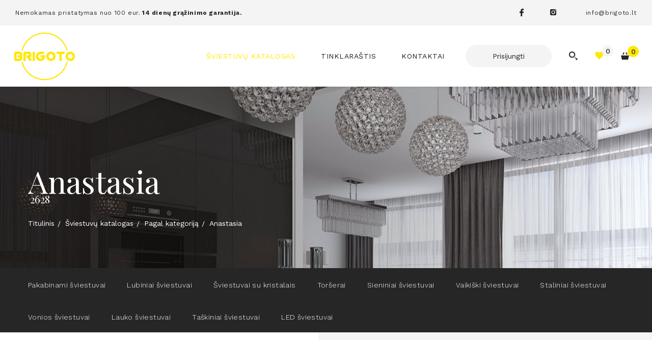

--- FILE ---
content_type: text/html; charset=utf-8
request_url: https://www.brigoto.lt/produktas/sviestuvu-katalogas/pagal-kategorija/Sieninis-sviestuvas-Anastasia/
body_size: 10332
content:


<!DOCTYPE html>
<html lang="lt">
<head>
    <meta charset="UTF-8"/>
    
    <title>Sieninis šviestuvas Rabalux Anastasia 2628 - Brigoto</title>
    <meta name="viewport" content="width=device-width, initial-scale=1.0">
    <link rel="stylesheet"  href="https://www.brigoto.lt/tmp/css/style_16.css?t=5517000347"/>

    <meta name="format-detection" content="telephone=no">

 <meta name="verify-paysera" content="5374333aac8a5e321fd68b9d1ecf8e84">
 <meta name="verify-paysera" content="497760844f4c18a3be1322303f9900bf">
 
 
 
    <link rel="icon" href="/images/favico/brigoto-32x32.png" sizes="32x32"/>
    <link rel="icon" href="/images/favico/brigoto-192x192.png" sizes="192x192"/>
    <link rel="apple-touch-icon" href="/images/favico/brigoto-180x180.png"/>
    <meta name="msapplication-TileImage" content="/images/favico/brigoto-270x270.png"/> 
    <meta name="facebook-domain-verification" content="hz2ieg4s0pm2wsg24wv5fxsokpg8dc" />
    
    <link rel="shortcut icon" href="/images/favico/brigoto.png" type="image/x-icon"/>
 



    
        <meta property="og:title" content="Anastasia" />
        <meta property="og:image" content="https://www.brigoto.lt/uploads/Products/product_535/anastasia_sien1.jpg" />
        <meta property="og:url" content="https://www.brigoto.lt/produktas/sviestuvu-katalogas/pagal-kategorija/Sieninis-sviestuvas-Anastasia/" />
        <meta property="og:image:width" content="650" />
        <meta property="og:image:height" content="650" />
        
        <meta property="og:type" content="website" />
    


            
    <script>
        var ajaxSuflerLink = '';
        var currency = "€";
        var fancy_title = 'Prekė įtraukta į užklausą';
        var out_of_stock = 'Likutis nepakankamas';
        var after_login = 'https://www.brigoto.lt/produktas/sviestuvu-katalogas/pagal-kategorija/Sieninis-sviestuvas-Anastasia/';
        var bing_key = 'AiyxKDPgKc9moRWeO-KVQ2wIX-kZdrqgBfRSCc_pFBtUWOr_H71CNHHtsscdhyMy';
        var reg_alias = 'https://www.brigoto.lt/registruotis/';
    </script>
    
    
    
    
<base href="https://www.brigoto.lt/" />

<meta name="description" content="Sieninis šviestuvas Rabalux Anastasia 2628. Spalva - Chromo, Ruda, Ø 18cm, H 28cm" />
<meta name="keywords" content="" />

   
    
 <script>window.dataLayer = window.dataLayer || [];function gtag(){dataLayer.push(arguments);}gtag('consent', 'default', {
            'ad_storage': 'denied',
            'ad_user_data': 'denied',
            'ad_personalization': 'denied',
            'analytics_storage': 'denied',
            'functionality_storage': 'denied',
            'personalization_storage': 'denied',
            'security_storage': 'denied',
        });</script><!-- Google Tag Manager -->
<script>(function(w,d,s,l,i){w[l]=w[l]||[];w[l].push({'gtm.start':
new Date().getTime(),event:'gtm.js'});var f=d.getElementsByTagName(s)[0],
j=d.createElement(s),dl=l!='dataLayer'?'&l='+l:'';j.async=true;j.src=
'https://www.googletagmanager.com/gtm.js?id='+i+dl;f.parentNode.insertBefore(j,f);
})(window,document,'script','dataLayer','GTM-MC3T4JS');</script>
<!-- End Google Tag Manager -->
 


 
</head>

<body class="inner">





<!-- Google Tag Manager (noscript) -->
<noscript><iframe src="https://www.googletagmanager.com/ns.html?id=GTM-MC3T4JS"
height="0" width="0" style="display:none;visibility:hidden"></iframe></noscript>
<!-- End Google Tag Manager (noscript) -->


<div class="mobile-additional-content hide">

    <div class="mob-nav-top-line">
    <div class="cart">
            <a href="krepselis" data-lang="lt" title="" class="go-to-cart-button"
               data-cart-info-container>
                <i class="fal fa-shopping-cart"></i>
                <span data-cart-total-quant></span>
            </a>
        </div>

        <div class="heart-header hidden">
            <a href="">
                <i class="fa-heart far"></i>
                <span></span>
            </a>
        </div>
                     <div class="mail">
            <a href="mailto:info@brigoto.lt" aria-label="Rašyti: info@brigoto.lt">
                <i class="far fa-envelope"></i>
            </a>
        </div>
                    </div>

    <div class="mob_search">
        <a href="#" aria-label="Paieška">
            <i class="far fa-search"></i>
        </a>
    </div>

    <div class="langs-select">
        <select aria-label="Pasirinkite kalbą">
                                    <option value="https://www.brigoto.lt/produktas/sviestuvu-katalogas/pagal-kategorija/anastasia5/"  selected>LT</option>
            
        </select>
    </div>

</div>

<div id="page">


  <header>
      <div class="container fluid">
          <a class="logo" href="https://www.brigoto.lt/">
          </a>
          <div class="header-content">
              <div class="header-elements">
                  <div class="info-head-element">
                      Nemokamas pristatymas nuo 100 eur. <strong>&nbsp;14 dienų grąžinimo garantija.</strong>
                  </div>
                  <div class="socials">
                      <ul class="socials">
                                                  <li>
                              <a href="https://www.facebook.com/Brigoto.lt/" target="_blank">
                                  <em class="fa">
                                      <svg xmlns="http://www.w3.org/2000/svg"
                                           width="8px" height="15px">
                                          <path fill-rule="evenodd"
                                                d="M7.698,0.2 L5.779,0.0 C3.624,0.0 2.231,1.448 2.231,3.691 L2.231,5.393 L0.301,5.393 C0.135,5.393 0.0,5.530 0.0,5.699 L0.0,8.165 C0.0,8.334 0.135,8.471 0.301,8.471 L2.230,8.471 L2.230,14.694 C2.230,14.863 2.366,14.999 2.532,14.999 L5.49,14.999 C5.216,14.999 5.351,14.863 5.351,14.694 L5.351,8.471 L7.607,8.471 C7.773,8.471 7.908,8.334 7.908,8.165 L7.909,5.699 C7.909,5.618 7.877,5.540 7.821,5.483 C7.764,5.425 7.688,5.393 7.607,5.393 L5.351,5.393 L5.351,3.950 C5.351,3.256 5.514,2.904 6.405,2.904 L7.698,2.904 C7.864,2.904 7.999,2.767 7.999,2.598 L7.999,0.308 C7.999,0.139 7.865,0.2 7.698,0.2 Z"/>
                                      </svg>
                                  </em>
                              </a>
                          </li>
                                                                          <li>
                              <a href="http://instagram.com/brigoto.lt/" target="_blank">
                                  <em class="fa">
                                      <svg xmlns="http://www.w3.org/2000/svg"
                                           width="12px" height="12px">
                                          <path fill-rule="evenodd"
                                                d="M5.999,3.719 C4.742,3.719 3.718,4.742 3.718,5.999 C3.718,7.257 4.742,8.281 5.999,8.281 C7.257,8.281 8.280,7.257 8.280,5.999 C8.280,4.742 7.257,3.719 5.999,3.719 ZM5.999,3.719 C4.742,3.719 3.718,4.742 3.718,5.999 C3.718,7.257 4.742,8.281 5.999,8.281 C7.257,8.281 8.280,7.257 8.280,5.999 C8.280,4.742 7.257,3.719 5.999,3.719 ZM9.799,0.0 L2.200,0.0 C0.987,0.0 0.0,0.987 0.0,2.200 L0.0,9.799 C0.0,11.12 0.987,11.999 2.200,11.999 L9.799,11.999 C11.12,11.999 11.999,11.12 11.999,9.799 L11.999,2.200 C11.999,0.987 11.12,0.0 9.799,0.0 ZM5.999,9.949 C3.821,9.949 2.49,8.178 2.49,5.999 C2.49,3.821 3.821,2.49 5.999,2.49 C8.178,2.49 9.950,3.821 9.950,5.999 C9.950,8.178 8.178,9.949 5.999,9.949 ZM10.76,2.866 C9.561,2.866 9.142,2.447 9.142,1.931 C9.142,1.416 9.561,0.997 10.76,0.997 C10.592,0.997 11.11,1.416 11.11,1.931 C11.11,2.447 10.592,2.866 10.76,2.866 ZM5.999,3.719 C4.742,3.719 3.718,4.742 3.718,5.999 C3.718,7.257 4.742,8.281 5.999,8.281 C7.257,8.281 8.280,7.257 8.280,5.999 C8.280,4.742 7.257,3.719 5.999,3.719 ZM9.799,0.0 L2.200,0.0 C0.987,0.0 0.0,0.987 0.0,2.200 L0.0,9.799 C0.0,11.12 0.987,11.999 2.200,11.999 L9.799,11.999 C11.12,11.999 11.999,11.12 11.999,9.799 L11.999,2.200 C11.999,0.987 11.12,0.0 9.799,0.0 ZM5.999,9.949 C3.821,9.949 2.49,8.178 2.49,5.999 C2.49,3.821 3.821,2.49 5.999,2.49 C8.178,2.49 9.950,3.821 9.950,5.999 C9.950,8.178 8.178,9.949 5.999,9.949 ZM10.76,2.866 C9.561,2.866 9.142,2.447 9.142,1.931 C9.142,1.416 9.561,0.997 10.76,0.997 C10.592,0.997 11.11,1.416 11.11,1.931 C11.11,2.447 10.592,2.866 10.76,2.866 ZM5.999,3.719 C4.742,3.719 3.718,4.742 3.718,5.999 C3.718,7.257 4.742,8.281 5.999,8.281 C7.257,8.281 8.280,7.257 8.280,5.999 C8.280,4.742 7.257,3.719 5.999,3.719 ZM9.799,0.0 L2.200,0.0 C0.987,0.0 0.0,0.987 0.0,2.200 L0.0,9.799 C0.0,11.12 0.987,11.999 2.200,11.999 L9.799,11.999 C11.12,11.999 11.999,11.12 11.999,9.799 L11.999,2.200 C11.999,0.987 11.12,0.0 9.799,0.0 ZM5.999,9.949 C3.821,9.949 2.49,8.178 2.49,5.999 C2.49,3.821 3.821,2.49 5.999,2.49 C8.178,2.49 9.950,3.821 9.950,5.999 C9.950,8.178 8.178,9.949 5.999,9.949 ZM10.76,2.866 C9.561,2.866 9.142,2.447 9.142,1.931 C9.142,1.416 9.561,0.997 10.76,0.997 C10.592,0.997 11.11,1.416 11.11,1.931 C11.11,2.447 10.592,2.866 10.76,2.866 ZM5.999,3.719 C4.742,3.719 3.718,4.742 3.718,5.999 C3.718,7.257 4.742,8.281 5.999,8.281 C7.257,8.281 8.280,7.257 8.280,5.999 C8.280,4.742 7.257,3.719 5.999,3.719 ZM5.999,3.719 C4.742,3.719 3.718,4.742 3.718,5.999 C3.718,7.257 4.742,8.281 5.999,8.281 C7.257,8.281 8.280,7.257 8.280,5.999 C8.280,4.742 7.257,3.719 5.999,3.719 ZM5.999,3.719 C4.742,3.719 3.718,4.742 3.718,5.999 C3.718,7.257 4.742,8.281 5.999,8.281 C7.257,8.281 8.280,7.257 8.280,5.999 C8.280,4.742 7.257,3.719 5.999,3.719 ZM9.799,0.0 L2.200,0.0 C0.987,0.0 0.0,0.987 0.0,2.200 L0.0,9.799 C0.0,11.12 0.987,11.999 2.200,11.999 L9.799,11.999 C11.12,11.999 11.999,11.12 11.999,9.799 L11.999,2.200 C11.999,0.987 11.12,0.0 9.799,0.0 ZM5.999,9.949 C3.821,9.949 2.49,8.178 2.49,5.999 C2.49,3.821 3.821,2.49 5.999,2.49 C8.178,2.49 9.950,3.821 9.950,5.999 C9.950,8.178 8.178,9.949 5.999,9.949 ZM10.76,2.866 C9.561,2.866 9.142,2.447 9.142,1.931 C9.142,1.416 9.561,0.997 10.76,0.997 C10.592,0.997 11.11,1.416 11.11,1.931 C11.11,2.447 10.592,2.866 10.76,2.866 ZM5.999,3.719 C4.742,3.719 3.718,4.742 3.718,5.999 C3.718,7.257 4.742,8.281 5.999,8.281 C7.257,8.281 8.280,7.257 8.280,5.999 C8.280,4.742 7.257,3.719 5.999,3.719 ZM5.999,3.719 C4.742,3.719 3.718,4.742 3.718,5.999 C3.718,7.257 4.742,8.281 5.999,8.281 C7.257,8.281 8.280,7.257 8.280,5.999 C8.280,4.742 7.257,3.719 5.999,3.719 ZM5.999,3.719 C4.742,3.719 3.718,4.742 3.718,5.999 C3.718,7.257 4.742,8.281 5.999,8.281 C7.257,8.281 8.280,7.257 8.280,5.999 C8.280,4.742 7.257,3.719 5.999,3.719 ZM9.799,0.0 L2.200,0.0 C0.987,0.0 0.0,0.987 0.0,2.200 L0.0,9.799 C0.0,11.12 0.987,11.999 2.200,11.999 L9.799,11.999 C11.12,11.999 11.999,11.12 11.999,9.799 L11.999,2.200 C11.999,0.987 11.12,0.0 9.799,0.0 ZM5.999,9.949 C3.821,9.949 2.49,8.178 2.49,5.999 C2.49,3.821 3.821,2.49 5.999,2.49 C8.178,2.49 9.950,3.821 9.950,5.999 C9.950,8.178 8.178,9.949 5.999,9.949 ZM10.76,2.866 C9.561,2.866 9.142,2.447 9.142,1.931 C9.142,1.416 9.561,0.997 10.76,0.997 C10.592,0.997 11.11,1.416 11.11,1.931 C11.11,2.447 10.592,2.866 10.76,2.866 ZM5.999,3.719 C4.742,3.719 3.718,4.742 3.718,5.999 C3.718,7.257 4.742,8.281 5.999,8.281 C7.257,8.281 8.280,7.257 8.280,5.999 C8.280,4.742 7.257,3.719 5.999,3.719 Z"/>
                                      </svg>
                                  </em>
                              </a>
                          </li>
                                              </ul>
                  </div>
                  <div class="contacts-menu-container">
                      <ul class="contacts-menu">
                          <li>
                              <a href="#">
                                  info@brigoto.lt
                              </a>
                          </li>
                      </ul>
                  </div>
              </div>
              <div class="main-elements">
                  <nav class="main-menu-container">
                        <ul class="main-menu">
                              <li class="selected has-submenu">
        <a href="https://www.brigoto.lt/produktai/sviestuvu-katalogas/pagal-kategorija/pakabinami-sviestuvai/">Šviestuvų katalogas</a>


                                    <div class="mega-menu">
        <ul>
                                                <li class="selected">

                <span>
                    <a href="https://www.brigoto.lt/produktai/sviestuvu-katalogas/pagal-kategorija/">Pagal kategoriją</a>
                                            <i class="fal fa-angle-down mega-angele"></i>


                                    </span>

                                                                    
                    <ul>
            <li class="">
            <a href="https://www.brigoto.lt/produktai/sviestuvu-katalogas/pagal-kategorija/pakabinami-sviestuvai/"><span>Pakabinami šviestuvai </span></a>
        </li>
            <li class="">
            <a href="https://www.brigoto.lt/produktai/sviestuvu-katalogas/pagal-kategorija/lubiniai-sviestuvai/"><span>Lubiniai šviestuvai </span></a>
        </li>
            <li class="">
            <a href="https://www.brigoto.lt/produktai/sviestuvu-katalogas/pagal-kategorija/sviestuvai-su-kristalais/"><span>Šviestuvai su kristalais </span></a>
        </li>
            <li class="">
            <a href="https://www.brigoto.lt/produktai/sviestuvu-katalogas/pagal-kategorija/torserai/"><span>Toršerai </span></a>
        </li>
            <li class="">
            <a href="https://www.brigoto.lt/produktai/sviestuvu-katalogas/pagal-kategorija/sieniniai-sviestuvai/"><span>Sieniniai šviestuvai </span></a>
        </li>
            <li class="">
            <a href="https://www.brigoto.lt/produktai/sviestuvu-katalogas/pagal-kategorija/vaikiski-sviestuvai/"><span>Vaikiški šviestuvai </span></a>
        </li>
            <li class="">
            <a href="https://www.brigoto.lt/produktai/sviestuvu-katalogas/pagal-kategorija/staliniai-sviestuvai/"><span>Staliniai šviestuvai </span></a>
        </li>
            <li class="">
            <a href="https://www.brigoto.lt/produktai/sviestuvu-katalogas/pagal-kategorija/vonios-sviestuvai/"><span>Vonios šviestuvai </span></a>
        </li>
            <li class="">
            <a href="https://www.brigoto.lt/produktai/sviestuvu-katalogas/pagal-kategorija/lauko-sviestuvai/"><span>Lauko šviestuvai </span></a>
        </li>
            <li class="">
            <a href="https://www.brigoto.lt/produktai/sviestuvu-katalogas/pagal-kategorija/taskiniai-sviestuvai/"><span>Taškiniai šviestuvai </span></a>
        </li>
            <li class="">
            <a href="https://www.brigoto.lt/produktai/sviestuvu-katalogas/pagal-kategorija/led-sviestuvai/"><span>LED šviestuvai </span></a>
        </li>
    </ul>

                                            </li>
                        
        </ul>
        <ul>

                                    <li >

                <span>
                    <a href="https://www.brigoto.lt/produktai/sviestuvu-katalogas/akcija/">Akcija</a>
                                    </span>

                                                                            </li>
                                                <li >

                <span>
                    <a href="/produktai/sviestuvu-katalogas/pagal-kategorija/?anticsrf=86259e691b9d2f2a93b3c25bff7543c758b6324bec7f0aefeb8c799301dd41a1&md0d37has_in_stock=1">Turime sandėlyje</a>
                                    </span>

                                                                            </li>
                        
        </ul>
        <ul>

                                    <li >

                <span>
                    <a href="https://www.brigoto.lt/produktai/sviestuvu-katalogas/populiariausi/">Populiariausi</a>
                                    </span>

                                                                            </li>
                                                <li >

                <span>
                    <a href="https://www.brigoto.lt/produktai/sviestuvu-katalogas/rekomenduojame/">Rekomenduojame</a>
                                    </span>

                                                                            </li>
                                                <li >

                <span>
                    <a href="https://www.brigoto.lt/produktai/sviestuvu-katalogas/naujienos/">Naujienos</a>
                                    </span>

                                                                            </li>
                                                <li >

                <span>
                    <a href="https://www.brigoto.lt/produktai/sviestuvu-katalogas/dizaineriu-pasirinkimas/">Dizainerių pasirinkimas</a>
                                    </span>

                                                                            </li>
                                                <li >

                <span>
                    <a href="https://www.brigoto.lt/produktai/sviestuvu-katalogas/praktiski-lubiniai-sviestuvai/">Praktiški lubiniai šviestuvai</a>
                                    </span>

                                                                            </li>
                    </ul>
    </div>

        

        


    </li>

                                                        <li class="">
                    <a href="https://www.brigoto.lt/tinklarastis/">Tinklaraštis</a>
                                        
                </li>
                                                <li class="">
                    <a href="https://www.brigoto.lt/kontaktai/">Kontaktai</a>
                                        
                </li>
                        </ul>

                  </nav>


                                        <div class="user login-zone">
                          <a href="https://www.brigoto.lt/prisijungti/" aria-label="Prisijungti" class="call-popup ext_button grey-style rounded">
                              Prisijungti
                          </a>
                      </div>
                  

                  <div class="search-place">
                      <a class="search-toggler" data-class-toggle="opened">
                          <em class="fa">
                              <svg xmlns="http://www.w3.org/2000/svg"
                                   width="17px" height="17px">
                                  <path fill-rule="evenodd"
                                        d="M15.138,16.999 L12.346,14.207 L14.208,12.346 L16.999,15.138 L15.138,16.999 ZM10.402,12.264 C10.759,12.16 11.98,11.733 11.415,11.416 C11.733,11.98 12.15,10.759 12.264,10.403 L13.276,11.416 L11.415,13.277 L10.402,12.264 ZM6.142,12.284 C2.749,12.284 0.0,9.534 0.0,6.142 C0.0,2.749 2.749,0.0 6.142,0.0 C9.534,0.0 12.283,2.749 12.283,6.142 C12.283,9.534 9.534,12.284 6.142,12.284 ZM6.142,1.974 C3.843,1.974 1.974,3.843 1.974,6.142 C1.974,8.440 3.843,10.310 6.142,10.310 C8.440,10.310 10.309,8.440 10.309,6.142 C10.309,3.843 8.440,1.974 6.142,1.974 Z"/>
                              </svg>
                          </em>
                      </a>
                      <div class="search-container">
                        

<form method="GET" action="/produktai/sviestuvu-katalogas/pagal-kategorija/" class="cms_form">
<div class="hidden"></div>
<input type="hidden" name="antisrf" value="31979d9dd81dbd1fcafb7b71b8553adb99be3d282d8335361332ef2c4aac3635">
<input type="hidden" name="md0d37has_in_stock" value="0">
    <input type="text" id="cntnt01searchinput" aria-label="Paieškos laukelis" class="search-sufler" autocomplete="off" name="md0d37title_search" placeholder="Paieška"  value="">


    

    <button type="submit"  aria-label="Spauskite mygtuką ieškoti">
        <em class="fa">
            <svg xmlns="http://www.w3.org/2000/svg"
                 width="17px" height="17px">
                <path fill-rule="evenodd"
                      d="M15.138,16.999 L12.346,14.207 L14.208,12.346 L16.999,15.138 L15.138,16.999 ZM10.402,12.264 C10.759,12.16 11.98,11.733 11.415,11.416 C11.733,11.98 12.15,10.759 12.264,10.403 L13.276,11.416 L11.415,13.277 L10.402,12.264 ZM6.142,12.284 C2.749,12.284 0.0,9.534 0.0,6.142 C0.0,2.749 2.749,0.0 6.142,0.0 C9.534,0.0 12.283,2.749 12.283,6.142 C12.283,9.534 9.534,12.284 6.142,12.284 ZM6.142,1.974 C3.843,1.974 1.974,3.843 1.974,6.142 C1.974,8.440 3.843,10.310 6.142,10.310 C8.440,10.310 10.309,8.440 10.309,6.142 C10.309,3.843 8.440,1.974 6.142,1.974 Z"/>
            </svg>
        </em>
    </button>

</form>


                      </div>
                  </div>
                  <div class="liked-item">
                      <a href="https://www.brigoto.lt/isiminti-produktai/" class="liked">
                          <span data-wish-count class="wish-count">0</span>
                          <em class="fa">
                              <svg xmlns="http://www.w3.org/2000/svg"
                                   width="17px" height="16px">
                                  <path fill-rule="evenodd"
                                        d="M15.605,1.318 C13.954,0.435 11.273,0.435 9.623,1.318 L8.499,2.505 L7.375,1.314 C5.720,0.439 3.44,0.439 1.393,1.314 C0.465,3.284 0.465,6.484 1.393,8.454 L8.499,15.999 L15.605,8.459 C17.464,6.488 17.464,3.289 15.605,1.318 Z"/>
                              </svg>
                          </em>
                      </a>
                  </div>
                  <div class="cart">
                      <a href="https://www.brigoto.lt/krepselis/" data-lang="lt" title="" data-cart-info-container>
    <div class="basket">
        <em class="fa">
            <svg xmlns="http://www.w3.org/2000/svg"
                 width="16px" height="15px">
                <path fill-rule="evenodd"
                      d="M9.105,0.930 L10.894,0.8 L12.894,4.127 L11.105,5.49 L9.105,0.930 ZM3.105,4.127 L5.105,0.8 L6.894,0.930 L4.894,5.49 L3.105,4.127 ZM13.999,14.948 L1.999,14.948 L0.0,6.712 L15.999,6.712 L13.999,14.948 Z"/>
            </svg>
        </em>
    </div>
    <div class="amount" data-cart-total-quant>
        0
    </div>
    <span style="display: none !important;" data-cart-total-price></span>
</a>

                  </div>
              </div>

          </div>
      </div>
  </header>
  <main>



















     
 

<section class="page-top-photo-section"
         style="background-image: url('/images/photos/photo-1.jpg')">
    <div class="container">
        <div class="cont">
            <h1>

                Anastasia <span data-code>2628</span>
            </h1>
        </div>
        <div class="path-container">
                            <ul class="path">
                    <li> <a href="https://www.brigoto.lt/" title="Modernūs aukštos kokybės šviestuvai, LED šviestuvai" >Titulinis</a></li>
                    <li><a href="https://www.brigoto.lt/produktai/sviestuvu-katalogas/">Šviestuvų katalogas</a></li><li><a href="https://www.brigoto.lt/produktai/sviestuvu-katalogas/pagal-kategorija/">Pagal kategoriją</a></li><li>Anastasia</li>
                </ul>
                    </div>
    </div>
</section>

<div class="content-section">
    <div class="container">
     <div class="grazinimo_garantija">14 dienų nemokama prekės gražinimo garantija</div>
        

        
        <div class="content-menu-container">
        <a href="" class="mobile-menu-toggler" style="display:none;">
            Pasirinkite kategoriją:            <i class="fa fa-plus"></i>
        </a>
        <ul class="content-menu">
                                        <li class="">
                <a href="https://www.brigoto.lt/produktai/sviestuvu-katalogas/pagal-kategorija/pakabinami-sviestuvai/">Pakabinami šviestuvai</a>
                            </li>
                    <li class="">
                <a href="https://www.brigoto.lt/produktai/sviestuvu-katalogas/pagal-kategorija/lubiniai-sviestuvai/">Lubiniai šviestuvai</a>
                            </li>
                    <li class="">
                <a href="https://www.brigoto.lt/produktai/sviestuvu-katalogas/pagal-kategorija/sviestuvai-su-kristalais/">Šviestuvai su kristalais</a>
                            </li>
                    <li class="">
                <a href="https://www.brigoto.lt/produktai/sviestuvu-katalogas/pagal-kategorija/torserai/">Toršerai</a>
                            </li>
                    <li class="">
                <a href="https://www.brigoto.lt/produktai/sviestuvu-katalogas/pagal-kategorija/sieniniai-sviestuvai/">Sieniniai šviestuvai</a>
                            </li>
                    <li class="">
                <a href="https://www.brigoto.lt/produktai/sviestuvu-katalogas/pagal-kategorija/vaikiski-sviestuvai/">Vaikiški šviestuvai</a>
                            </li>
                    <li class="">
                <a href="https://www.brigoto.lt/produktai/sviestuvu-katalogas/pagal-kategorija/staliniai-sviestuvai/">Staliniai šviestuvai</a>
                            </li>
                    <li class="">
                <a href="https://www.brigoto.lt/produktai/sviestuvu-katalogas/pagal-kategorija/vonios-sviestuvai/">Vonios šviestuvai</a>
                            </li>
                    <li class="">
                <a href="https://www.brigoto.lt/produktai/sviestuvu-katalogas/pagal-kategorija/lauko-sviestuvai/">Lauko šviestuvai</a>
                            </li>
                    <li class="">
                <a href="https://www.brigoto.lt/produktai/sviestuvu-katalogas/pagal-kategorija/taskiniai-sviestuvai/">Taškiniai šviestuvai</a>
                            </li>
                    <li class="">
                <a href="https://www.brigoto.lt/produktai/sviestuvu-katalogas/pagal-kategorija/led-sviestuvai/">LED šviestuvai</a>
                            </li>
            
        </ul>
    </div>

    </div>
</div>
    




<section class="product-item">
    <div class="container">
        <div class="product-block pure-g">
                            <div class="pure-u-1-1 pure-u-md-1-2">
                                        <div class="photo">
                        <a href="/uploads/Products/product_535/anastasia_sien1.jpg" class="fancy padd2" id="mainphoto" data-fancybox="glr"
                           data-caption="">
                                                            <picture><source media="(max-width: 500px)" srcset="https://www.brigoto.lt/uploads/_CGSmartImage/anastasia_sien1-c25106ef51f2b334661614da95fb9ff1.jpg 2x"><source media="(min-width: 501px)" srcset="https://www.brigoto.lt/uploads/_CGSmartImage/anastasia_sien1-a51e1b87e220df1c552fb9946fb69e00.jpg 2x"><img width="570" height="570" src="https://www.brigoto.lt/uploads/_CGSmartImage/anastasia_sien1-a51e1b87e220df1c552fb9946fb69e00.jpg"   /></picture>
                                                    </a>
                    </div>
                    <div class="photo-blocks">
                        <div class="pure-g">
                                                    <div class="pure-u-1-2 pure-u-md-1-5">
                            <a href="/uploads/Products/product_535/anastasia_sien.jpg" class="fancy padd2" data-fancybox="glr"
                               data-caption="">
                                                                    <picture><source media="(max-width: 500px)" srcset="https://www.brigoto.lt/uploads/_CGSmartImage/anastasia_sien-da7e4376f06a53e0321e5eca742f1a3f.jpg 2x"><source media="(min-width: 501px)" srcset="https://www.brigoto.lt/uploads/_CGSmartImage/anastasia_sien-8f2dc9f0458e1736ca8db8809245e0eb.jpg 2x"><img width="101" height="101" src="https://www.brigoto.lt/uploads/_CGSmartImage/anastasia_sien-8f2dc9f0458e1736ca8db8809245e0eb.jpg"   /></picture>
                                                            </a>
                            </div>
                                                    <div class="pure-u-1-2 pure-u-md-1-5">
                            <a href="/uploads/Products/product_535/anastasia_sien3.jpg" class="fancy padd2" data-fancybox="glr"
                               data-caption="">
                                                                    <picture><source media="(max-width: 500px)" srcset="https://www.brigoto.lt/uploads/_CGSmartImage/anastasia_sien3-88fbab1312c58bb67145fb52567f696e.jpg 2x"><source media="(min-width: 501px)" srcset="https://www.brigoto.lt/uploads/_CGSmartImage/anastasia_sien3-9b7ae1f955cb4e86c1a6e6a4d2faa64a.jpg 2x"><img width="101" height="101" src="https://www.brigoto.lt/uploads/_CGSmartImage/anastasia_sien3-9b7ae1f955cb4e86c1a6e6a4d2faa64a.jpg"   /></picture>
                                                            </a>
                            </div>
                                                    <div class="pure-u-1-2 pure-u-md-1-5">
                            <a href="/uploads/Products/product_535/anastasia_sien2.jpg" class="fancy padd2" data-fancybox="glr"
                               data-caption="">
                                                                    <picture><source media="(max-width: 500px)" srcset="https://www.brigoto.lt/uploads/_CGSmartImage/anastasia_sien2-4b9ffbb41a91682c2b27caf883100d79.jpg 2x"><source media="(min-width: 501px)" srcset="https://www.brigoto.lt/uploads/_CGSmartImage/anastasia_sien2-58630157867b5d989a1f85b2ae51e0fa.jpg 2x"><img width="101" height="101" src="https://www.brigoto.lt/uploads/_CGSmartImage/anastasia_sien2-58630157867b5d989a1f85b2ae51e0fa.jpg"   /></picture>
                                                            </a>
                            </div>
                         
                        
                        
                                                
                        </div>
                    </div>
                </div>
                        <div class="pure-u-1-1 pure-u-md-1-2">
                <div class="descr">
                    <div class="title">
                        Anastasia sieninis šviestuvas                    </div>

                    <div class="info">

                        <table>
                                                                                                                                                                                                                                                                                                                                                                                                                                                                                    
             

                                                                                                                                    <tr>
                                        <td>Lemputės tipas</td>
                                        <td>
                                    

                                            
                                                                                                                                                                                                E27 1 X MAX 60W
                                                                                                                                                 <a href="#lizdai" data-fancybox><i class="fas fa-info-circle"></i></a>                                                                                            
                                        </td>
                                    </tr>
                                                                                                                
             

                                                                                                                                                                                                                                    
             

                                                                                                                                                                                                                                    
             

                                                                                                                                    <tr>
                                        <td>Skersmuo, cm</td>
                                        <td>
                                    

                                            
                                                                                                                                                                                                18
                                                                                                                                                                                                                                            
                                        </td>
                                    </tr>
                                                                                                                
             

                                                                                                                                                                                
             

                                                                                                                                    <tr>
                                        <td>Aukštis, cm</td>
                                        <td>
                                    

                                            
                                                                                                                                                                                                28
                                                                                                                                                                                                                                            
                                        </td>
                                    </tr>
                                                                                                                                                                    
             

                                                                                                                                                                                
             

                                                                                                                                    <tr>
                                        <td>Medžiaga</td>
                                        <td>
                                    

                                            
                                                                                                                                                                                                Audinys, Metalas
                                                                                                                                                                                                                                            
                                        </td>
                                    </tr>
                                                                                                                                                                    
             

                                                                                                                                    <tr>
                                        <td>Korpuso spalva</td>
                                        <td>
                                    

                                            
                                                                                                                                                                                                Chromo, Ruda
                                                                                                                                                                                                                                            
                                        </td>
                                    </tr>
                                                                                                                
             

                                                                                                                                                                                                                                                                                                                                                                                                                                                                                                                                                            
             

                                                                                                                                                                                
             

                                                                                                                                                                                                                                                                                                                                            
             

                                                                                                                                                                                
             

                                                                                                                                                                                
             

                                                                                                                                                                                
             

                                                                                                                                                                                                                                                                                                                                            
             

                                                                                                                                                                                
             

                                                                                                                                                                                                                                                                                        
             

                                                                                                                                                                                                                                    
             

                                                                                                                                                                                
             

                                                                                                                                                                                
             

                                                                                                                                                                                
             

                                                                                                                                                                                
             

                                                                                                                                                                                <tr>
                                <td>
                                    Lemputės
                                </td>
                                                            <td>Komplekte nėra</td>
                                                        </tr>
                            <tr>
                                <td>Gamintojas</td>
                                <td>Rabalux</td>
                            </tr>
                                                            <tr>
                                    <td>Garantija</td>
                                    <td>5 metai</td>
                                </tr>
                                                        
                        </table>

                        
                    </div>
                    <div class="product-stats">
                        

                    </div>

                        <div data-cart-container data-product-id="535" data-lang="lt"
         style="display: none">

        <div class="cart-attribute">


            <div class="cart-attribute">


                                                                </div>
        </div>
        <div class="missing-configuration">
            Šio produkto modelio neturime
        </div>
        <div class="out-of-stock-attr" data-out-of-stock-attr style="display: none;">
            
            Šio šviestuvo šiuo metu neturime
        </div>
        <div class="normal-stock-attr" data-normal-stock-attr style="display: none;">
            
            Likutis pakankamas
        </div>
        <div class="has-part-stock-attr" data-has-part-stock-attr style="display: none;">
            
            Šio produkto likutis yra labai mažas, todėl gali būti netikslus
        </div>
        <div class="has-full-stock-attr" data-has-full-stock-attr style="display: none;">
            
            Šio produkto likutis pakankamas
        </div>
        <div class="out-of-stock-but-can-buy" data-out-of-stock-but-can-buy style="display: none;">
            
            Šio dydžio/spalvos šiuo metu neturime, pasirinkite kitą dydį/spalvą
        </div>

        

        <div class="prices" data-cart-price>
            
        </div>
        <div class="inline-blocks">

                            <div class="cart-msg-block">

                    <div class="other-buyer-message">
                                                                               
                        


                    </div>
                    <div data-out-of-stock-but-can-buy style="display:none;">
                        Šiuo metu neturime
                    </div>
                </div>
                        <div class="cart-add-block">
                
                <div class="amount" data-cart-quantity>
                    <select data-theme='custom-select-style'>
                        <option selected value="1">1</option>
                        <option value="2">2</option>
                        <option value="3">3</option>
                        <option>4</option>
                        <option>5</option>
                        <option>6</option>
                        <option>7</option>
                        <option>8</option>
                        <option>9</option>
                        <option>10</option>
                    </select>
                </div>
                <div class="add-to-cart" data-cart-button>
                    <a href="#" class="ext_button yellow-style rounded uppercase">
                        Į krepšelį
                    </a>
                </div>
                <div class="heart-it">
                    <a href="#" data-heart="535">
                        <span class="icon-heart"></span>
                    </a>
                </div>
               
            </div>
             <div style="font-size: 12px" class="pristlaikas">
               <br/>
                 
                                                                                            Pristatysime per 4-5 d.d.                    Prekės kodas: <span data-code>2628</span>
                        
                </div>
        </div>

    </div>
    

                                        <br/>
                    <br/>
     <div>
      14 dienų nemokama prekės gražinimo garantija - <a href="/prekiu-grazinimas">plačiau</a>
     </div>
     


                        <div class="icos">
                                                        <div>
                                <img src="/images/cokolis.png"/>
                                <span>E27 1 X MAX 60W</span>
                            </div>
                                                                                                                                            <div>
                                <img src="/images/skersmuo.png"/>
                                <span>18cm</span>
                            </div>
                                                                                                                <div>
                                <img src="/images/medziaga.png"/>
                                <span>Audinys, Metalas</span>
                            </div>
                                                        
                        </div>

                </div>
            </div>
        </div>
    </div>
</section>






<div class="popup-content" id="lizdai" style="display: none">
    <div class="custom-title-1 f_18 tac semi-black-color">
        Lemputės tipai
    </div>

    <div class="lizdai">
    <p>Kai šviestuvas yra su keičiamomis lemputėmis, pagal lemputės tipą galite išsirinkti kokios norite spalvos bei ryškumo lemputę. Taip pat galite pasirinkti ir LED tipo lemputes - jų būna visiems lempučių tipams</p>
<ul>
<li><img src="uploads/images/e27-2.png" width="300" height="300" alt="" /><br />E27</li>
<li><img src="uploads/images/e14-2.png" width="300" height="300" alt="" /><br />E14</li>
<li><img src="uploads/images/G9-2.png" width="300" height="300" alt="" /><br />G9</li>
<li><img src="uploads/images/gu10-2.png" width="300" height="300" alt="" /><br />GU10</li>
<li><img src="uploads/images/t8-2.png" width="300" height="300" alt="" /><br />T8</li>
</ul>
    </div>
</div>

<div class="popup-content" id="kelvinai" style="display: none">
    <div class="custom-title-1 f_18 tac semi-black-color">
        Kelvinai reiškia šviesos spalvą
    </div>


        <p><b>2700-3200 K</b> – šiltai balta spalva<br /><b>4000-4500 K</b> – natūraliai / neutraliai balta spalva<br /><b>5000-6500 K</b> – ryškiai balta, šalta, netgi turinti melsvo atspalvio spalva</p>
<p><a href="kas-yra-kelvinai-kaip-pasirinkti-sviesos-spalva-ar-temperatura/" target="_blank" rel="noopener">Norite sužinoti daugiau? paskaitykite šį straipsnį</a></p>

</div>

<div class="popup-content" id="liumenai" style="display: none">
    <div class="custom-title-1 f_18 tac semi-black-color">
        Liumenai reiškia šviesos stiprumą
    </div>
    <br>

    <p><b>450-800 Lm</b> - Įprastai naudojama akcentiniam apšvietimui arba staliniam šviestuvui, miegamojo šviestuvui prie lovos ir pan <br /><b>800-1100 Lm</b> - Įprastai naudojama nedidelio ploto miegamojo, prieškambario šviestuvams ir bendram kambario apšvietimui, kai kartu naudojama ir daugiau šviesos šaltinių<br /><b>1100-1600 Lm</b> - Įprastai naudojama nedidelio ploto virtuvėje, valgomajame ar virtuvės stalviršio apšvietimui<br /><b>1600-3000 Lm</b> - Tai populiariausias liumenų kiekis šviestuvams, kurie turi gerai apšviesti visą kambarį - 11-18 kv. metrų ploto patalpą<br /><b>3000+ Lm</b> - Tai labai ryškūs, intensyvią šviesą skleidžiantys šviestuvai. Jie įprastai naudojami didesnėse darbo erdvėse, dirbtuvėse, garažuose, pramoninėse erdvėse, kur reikia ypač gero matomumo</p>
<p><a href="kas-yra-liumenai-kaip-pasirinkti-tinkama-sviestuvo-ryskuma/" target="_blank" rel="noopener">Norite sužinoti daugiau? paskaitykite šį straipsnį</a></p>

</div>





</main>
<section class="footer-colls-section">
    <div class="container">
        <div class="footer-colls">
            <div>
              <h4>Esame tam, kad namie būtų šviesiau</h4>
<p>Mūsų tikslas yra pateikti aukštos kokybės produktus <br />už prieinamą kainą, dirbame tik su patikimais šviestuvų <br />gamintojais Europoje.</p>

                <br>
                <br>
                <ul class="socials">
                                      <li>
                        <a href="https://www.facebook.com/Brigoto.lt/" target="_blank">
                            <em class="fa">
                                <svg
                                        xmlns="http://www.w3.org/2000/svg"
                                        xmlns:xlink="http://www.w3.org/1999/xlink"
                                        width="8px" height="15px">
                                    <path fill-rule="evenodd" fill="rgb(38, 38, 38)"
                                          d="M7.698,0.2 L5.779,0.0 C3.624,0.0 2.231,1.448 2.231,3.691 L2.231,5.393 L0.301,5.393 C0.135,5.393 0.0,5.530 0.0,5.699 L0.0,8.165 C0.0,8.334 0.135,8.471 0.301,8.471 L2.230,8.471 L2.230,14.694 C2.230,14.863 2.365,14.999 2.532,14.999 L5.49,14.999 C5.216,14.999 5.351,14.863 5.351,14.694 L5.351,8.471 L7.607,8.471 C7.773,8.471 7.908,8.334 7.908,8.165 L7.909,5.699 C7.909,5.618 7.877,5.540 7.821,5.483 C7.764,5.425 7.687,5.393 7.608,5.393 L5.351,5.393 L5.351,3.950 C5.351,3.256 5.514,2.905 6.405,2.905 L7.698,2.904 C7.864,2.904 7.999,2.767 7.999,2.598 L7.999,0.308 C7.999,0.139 7.865,0.3 7.698,0.2 Z"/>
                                </svg>
                            </em>
                        </a>
                    </li>
                                                        <li>
                        <a href="http://instagram.com/brigoto.lt/" target="_blank">
                            <em class="fa">
                                <svg
                                        xmlns="http://www.w3.org/2000/svg"
                                        xmlns:xlink="http://www.w3.org/1999/xlink"
                                        width="12px" height="12px">
                                    <path fill-rule="evenodd" fill="rgb(38, 38, 38)"
                                          d="M5.999,3.719 C4.742,3.719 3.718,4.742 3.718,5.999 C3.718,7.257 4.742,8.281 5.999,8.281 C7.257,8.281 8.280,7.257 8.280,5.999 C8.280,4.742 7.257,3.719 5.999,3.719 ZM5.999,3.719 C4.742,3.719 3.718,4.742 3.718,5.999 C3.718,7.257 4.742,8.281 5.999,8.281 C7.257,8.281 8.280,7.257 8.280,5.999 C8.280,4.742 7.257,3.719 5.999,3.719 ZM9.799,0.0 L2.200,0.0 C0.987,0.0 0.0,0.987 0.0,2.200 L0.0,9.799 C0.0,11.12 0.987,11.999 2.200,11.999 L9.799,11.999 C11.12,11.999 11.999,11.12 11.999,9.799 L11.999,2.200 C11.999,0.987 11.12,0.0 9.799,0.0 ZM5.999,9.950 C3.821,9.950 2.49,8.177 2.49,5.999 C2.49,3.821 3.821,2.49 5.999,2.49 C8.178,2.49 9.950,3.821 9.950,5.999 C9.950,8.177 8.178,9.950 5.999,9.950 ZM10.76,2.866 C9.561,2.866 9.142,2.447 9.142,1.931 C9.142,1.416 9.561,0.997 10.76,0.997 C10.592,0.997 11.11,1.416 11.11,1.931 C11.11,2.447 10.592,2.866 10.76,2.866 ZM5.999,3.719 C4.742,3.719 3.718,4.742 3.718,5.999 C3.718,7.257 4.742,8.281 5.999,8.281 C7.257,8.281 8.280,7.257 8.280,5.999 C8.280,4.742 7.257,3.719 5.999,3.719 ZM9.799,0.0 L2.200,0.0 C0.987,0.0 0.0,0.987 0.0,2.200 L0.0,9.799 C0.0,11.12 0.987,11.999 2.200,11.999 L9.799,11.999 C11.12,11.999 11.999,11.12 11.999,9.799 L11.999,2.200 C11.999,0.987 11.12,0.0 9.799,0.0 ZM5.999,9.950 C3.821,9.950 2.49,8.177 2.49,5.999 C2.49,3.821 3.821,2.49 5.999,2.49 C8.178,2.49 9.950,3.821 9.950,5.999 C9.950,8.177 8.178,9.950 5.999,9.950 ZM10.76,2.866 C9.561,2.866 9.142,2.447 9.142,1.931 C9.142,1.416 9.561,0.997 10.76,0.997 C10.592,0.997 11.11,1.416 11.11,1.931 C11.11,2.447 10.592,2.866 10.76,2.866 ZM5.999,3.719 C4.742,3.719 3.718,4.742 3.718,5.999 C3.718,7.257 4.742,8.281 5.999,8.281 C7.257,8.281 8.280,7.257 8.280,5.999 C8.280,4.742 7.257,3.719 5.999,3.719 ZM9.799,0.0 L2.200,0.0 C0.987,0.0 0.0,0.987 0.0,2.200 L0.0,9.799 C0.0,11.12 0.987,11.999 2.200,11.999 L9.799,11.999 C11.12,11.999 11.999,11.12 11.999,9.799 L11.999,2.200 C11.999,0.987 11.12,0.0 9.799,0.0 ZM5.999,9.950 C3.821,9.950 2.49,8.177 2.49,5.999 C2.49,3.821 3.821,2.49 5.999,2.49 C8.178,2.49 9.950,3.821 9.950,5.999 C9.950,8.177 8.178,9.950 5.999,9.950 ZM10.76,2.866 C9.561,2.866 9.142,2.447 9.142,1.931 C9.142,1.416 9.561,0.997 10.76,0.997 C10.592,0.997 11.11,1.416 11.11,1.931 C11.11,2.447 10.592,2.866 10.76,2.866 ZM5.999,3.719 C4.742,3.719 3.718,4.742 3.718,5.999 C3.718,7.257 4.742,8.281 5.999,8.281 C7.257,8.281 8.280,7.257 8.280,5.999 C8.280,4.742 7.257,3.719 5.999,3.719 ZM5.999,3.719 C4.742,3.719 3.718,4.742 3.718,5.999 C3.718,7.257 4.742,8.281 5.999,8.281 C7.257,8.281 8.280,7.257 8.280,5.999 C8.280,4.742 7.257,3.719 5.999,3.719 ZM5.999,3.719 C4.742,3.719 3.718,4.742 3.718,5.999 C3.718,7.257 4.742,8.281 5.999,8.281 C7.257,8.281 8.280,7.257 8.280,5.999 C8.280,4.742 7.257,3.719 5.999,3.719 ZM9.799,0.0 L2.200,0.0 C0.987,0.0 0.0,0.987 0.0,2.200 L0.0,9.799 C0.0,11.12 0.987,11.999 2.200,11.999 L9.799,11.999 C11.12,11.999 11.999,11.12 11.999,9.799 L11.999,2.200 C11.999,0.987 11.12,0.0 9.799,0.0 ZM5.999,9.950 C3.821,9.950 2.49,8.177 2.49,5.999 C2.49,3.821 3.821,2.49 5.999,2.49 C8.178,2.49 9.950,3.821 9.950,5.999 C9.950,8.177 8.178,9.950 5.999,9.950 ZM10.76,2.866 C9.561,2.866 9.142,2.447 9.142,1.931 C9.142,1.416 9.561,0.997 10.76,0.997 C10.592,0.997 11.11,1.416 11.11,1.931 C11.11,2.447 10.592,2.866 10.76,2.866 ZM5.999,3.719 C4.742,3.719 3.718,4.742 3.718,5.999 C3.718,7.257 4.742,8.281 5.999,8.281 C7.257,8.281 8.280,7.257 8.280,5.999 C8.280,4.742 7.257,3.719 5.999,3.719 ZM5.999,3.719 C4.742,3.719 3.718,4.742 3.718,5.999 C3.718,7.257 4.742,8.281 5.999,8.281 C7.257,8.281 8.280,7.257 8.280,5.999 C8.280,4.742 7.257,3.719 5.999,3.719 ZM5.999,3.719 C4.742,3.719 3.718,4.742 3.718,5.999 C3.718,7.257 4.742,8.281 5.999,8.281 C7.257,8.281 8.280,7.257 8.280,5.999 C8.280,4.742 7.257,3.719 5.999,3.719 ZM9.799,0.0 L2.200,0.0 C0.987,0.0 0.0,0.987 0.0,2.200 L0.0,9.799 C0.0,11.12 0.987,11.999 2.200,11.999 L9.799,11.999 C11.12,11.999 11.999,11.12 11.999,9.799 L11.999,2.200 C11.999,0.987 11.12,0.0 9.799,0.0 ZM5.999,9.950 C3.821,9.950 2.49,8.177 2.49,5.999 C2.49,3.821 3.821,2.49 5.999,2.49 C8.178,2.49 9.950,3.821 9.950,5.999 C9.950,8.177 8.178,9.950 5.999,9.950 ZM10.76,2.866 C9.561,2.866 9.142,2.447 9.142,1.931 C9.142,1.416 9.561,0.997 10.76,0.997 C10.592,0.997 11.11,1.416 11.11,1.931 C11.11,2.447 10.592,2.866 10.76,2.866 ZM5.999,3.719 C4.742,3.719 3.718,4.742 3.718,5.999 C3.718,7.257 4.742,8.281 5.999,8.281 C7.257,8.281 8.280,7.257 8.280,5.999 C8.280,4.742 7.257,3.719 5.999,3.719 Z"/>
                                </svg>
                            </em>
                        </a>
                    </li>
                                    <li>
                        <a class="nobag">
                            <em class="fa">
                                <img src="/images/visa.png"/>
                            </em>
                        </a>
                    </li>
                    <li>
                        <a class="nobag">
                            <em class="fa">
                                <img src="/images/mastercard.png"/>
                            </em>
                        </a>
                    </li>
                </ul>
            </div>
            <div>
                      <h4>
        Kategorijos
    </h4>
<ul>
            
    <li class="">
        <a href="/produktai/sviestuvu-katalogas/pagal-kategorija/pakabinami-sviestuvai/">Pakabinami šviestuvai</a>
    </li>

            
    <li class="">
        <a href="/produktai/sviestuvu-katalogas/pagal-kategorija/lubiniai-sviestuvai/">Lubiniai Šviestuvai</a>
    </li>

            
    <li class="">
        <a href="/produktai/sviestuvu-katalogas/pagal-kategorija/sieniniai-sviestuvai/">Sieniniai šviestuvai</a>
    </li>

            
    <li class="">
        <a href="/produktai/sviestuvu-katalogas/pagal-kategorija/staliniai-sviestuvai/">Staliniai šviestuvai</a>
    </li>

            
    <li class="">
        <a href="/produktai/sviestuvu-katalogas/pagal-kategorija/torserai/">Toršerai</a>
    </li>

            
    <li class="">
        <a href="/produktai/sviestuvu-katalogas/pagal-kategorija/vonios-sviestuvai/">Vonios šviestuvai</a>
    </li>

            
    <li class="">
        <a href="/produktai/sviestuvu-katalogas/pagal-kategorija/lauko-sviestuvai/">Lauko šviestuvai</a>
    </li>

        </ul>

            </div>
            <div>
                      <h4>
        Informacija
    </h4>
<ul>
            
    <li class="">
        <a href="https://www.brigoto.lt/informacija-apie-mus/">Apie mus</a>
    </li>

            
    <li class="">
        <a href="https://www.brigoto.lt/pirkimo-salygos/">Pirkimo sąlygos</a>
    </li>

            
    <li class="">
        <a href="https://www.brigoto.lt/prekiu-grazinimas/">Grąžinimas</a>
    </li>

            
    <li class="">
        <a href="https://www.brigoto.lt/kontaktai/">Kontaktai</a>
    </li>

            
    <li class="">
        <a href="https://www.brigoto.lt/duomenu-apsauga/">Duomenų apsauga</a>
    </li>

        </ul>

            </div>
            <div>
                <img src="images/logo.png" alt="">
            </div>
        </div>
    </div>
</section>
<footer>
    <div class="container">
        <div class="footer-content">
            <div>
                © 2021 Brigoto. Visos teisės saugomos.
            </div>
            
            <div>
                Sukurta: <a href="https://www.texus.lt" target="_blank" rel="noopener noreferrer" aria-label="Texus">TEXUS</a>
            </div>
        </div>
    </div>
</footer>
</div>

<script src="libs/jquery/dist/jquery.min.js" type="text/javascript"></script>
<script src="libs/fancybox/dist/jquery.fancybox.min.js" type="text/javascript"></script>
<script src="libs/swiper/package/js/swiper.min.js" type="text/javascript"></script>
<script src="js/modernizr.js" type="text/javascript"></script>
<script  type="application/javascript" src="https://www.brigoto.lt/tmp/js/script_17.js?t=474771f066"></script>
<script src="libs/jquery-ui-slider/jquery-ui.min.js" type="text/javascript"></script>
<script src="/libs/slider/touch.js" type="text/javascript"></script>
<script src="libs/select2/dist/js/select2.js" language="javascript"></script>
<script  type="application/javascript" src="https://www.brigoto.lt/tmp/js/script_10.js?t=942d274cc2"></script>
<script  type="application/javascript" src="https://www.brigoto.lt/tmp/js/script_18.js?t=1e9f9928fd"></script>

<script  type="application/javascript" src="https://www.brigoto.lt/tmp/js/script_11.js?t=381cc33109"></script>
<script  type="application/javascript" src="https://www.brigoto.lt/tmp/js/script_12.js?t=1009a8efc4"></script>
<script  type="application/javascript" src="https://www.brigoto.lt/tmp/js/script_14.js?t=d379a42626"></script>
<script  type="application/javascript" src="https://www.brigoto.lt/tmp/js/script_13.js?t=d4679475a0"></script>




 



        <script src="/js/cookie.js" type="text/javascript"></script>
        <link rel="stylesheet" href="/css/cookie.css">

        <div class="cookie-section">
            <div class="descr">
                <p>Mūsų svetainė naudoja slapukus (angl. cookies). Šie slapukai naudojami statistikos ir rinkodaros tikslais.</p>
<p>Jei Jūs sutinkate, kad šiems tikslams būtų naudojami slapukai, spauskite „Sutinku“ ir toliau naudokitės svetaine.</p>
                
            </div>
            <div class="descr2" id="cookie_conf">
                <div class="cblock-1">
                    <div class="aditional_form_info">
                                        <p>Kad veiktų užklausos forma, naudojame sistemą „Google ReCaptcha“, kuri padeda atskirti jus nuo interneto robotų, kurie siunčia brukalus (angl. spam) ir panašaus tipo informaciją. </p>
<p>Taigi, kad šios užklausos forma užtikrintai veiktų, jūs turite pažymėti „Sutinku su našumo slapukais“.</p>
                
                    </div>
                    <strong>Slapukų naudojimo parinktys</strong>
<p>Jūs galite pasirinkti, kuriuos slapukus leidžiate naudoti. <br /><a href="/duomenu-apsauga/" rel="noopener noreferrer" target="_blank">Plačiau apie slapukų ir privatumo politiką</a>.</p>
                

                </div>

                <div class="cblock-2">

                    <table class="cookie-table" cellpadding="0" cellspacing="0">
                        <tbody>
                            <tr>
                                <th>
                                    Pasirinkimas
                                </th>
                                <th>
                                    Paaiškinimas                 
                                </th>
                            </tr>
                            <tr>
                                <td>
                                    <input type="checkbox" id="cookie_policy_1" name="cookie_policy_1" aria-label="Funkciniai slapukai (būtini)" value="1" checked disabled="disabled">
                                </td>
                                <td>
                                    <label for="cookie_policy_1">                <strong>Funkciniai slapukai (būtini)</strong>
<p>Šie slapukai yra būtini, kad veiktų svetainė, ir negali būti išjungti. Šie slapukai nesaugo jokių duomenų, pagal kuriuos būtų galima jus asmeniškai atpažinti, ir yra ištrinami išėjus iš svetainės.</p>
                </label>
                                </td>
                            </tr>
                            <tr>
                                <td>
                                    <input type="checkbox" id="cookie_policy_2" name="cookie_policy_2" aria-label="Našumo slapukai" checked value="2">
                                </td>
                                <td>
    
                                    <label for="cookie_policy_2">                <strong>Našumo slapukai</strong>
<p>Šie slapukai leidžia apskaičiuoti, kaip dažnai lankomasi svetainėje, ir nustatyti duomenų srauto šaltinius – tik turėdami tokią informaciją galėsime patobulinti svetainės veikimą. Jie padeda mums atskirti, kurie puslapiai yra populiariausi, ir matyti, kaip vartotojai naudojasi svetaine. Tam mes naudojamės „Google Analytics“ statistikos sistema. Surinktos informacijos neplatiname. Surinkta informacija yra visiškai anonimiška ir tiesiogiai jūsų neidentifikuoja.</p>
                </label>
                                </td>
                            </tr>
                            <tr>
                                <td>
                                    <input type="checkbox" id="cookie_policy_3" name="cookie_policy_3" aria-label="Reklaminiai slapukai"  value="3">
                                </td>
                                <td>
                                    <label for="cookie_policy_3">                <strong>Reklaminiai slapukai</strong>
<p>Šie slapukai yra naudojami trečiųjų šalių, kad būtų galima pateikti reklamą, atitinkančią jūsų poreikius. Mes naudojame slapukus, kurie padeda rinkti informaciją apie jūsų veiksmus internete ir leidžia sužinoti, kuo jūs domitės, taigi galime pateikti tik Jus dominančią reklamą. Jeigu nesutinkate, kad jums rodytume reklamą, palikite šį langelį nepažymėtą.</p>
                </label>
                                </td>
                            </tr>
                        </tbody>
                    </table>

                </div>

                <div class="cblock-3 descr3">
                    <div class="pure-g">
                        <div class="pure-u-1-1">
                            <a class="ext_button f_11 uppercase yellow-style nowrap submit-part-cookie">

                                Sutinku
                            </a>

                            <a class="ext_button f_11 uppercase yellow-style nowrap cookie-cancel submit-none-cookie">
                                Nesutinku

                            </a>

                        </div>
                    </div>

                </div>
            </div>
            <div class="cookie-block">
                <div>
                    <a class="ext_button f_9 uppercase yellow-style nowrap submit-cookie" aria-label="Sutinku">
                        Sutinku
                    </a>
                </div>
                <div>
                    <a href="#cookie_conf"
                       class="ext_button f_9 uppercase trg-style nowrap  fancy2" aria-label="Parinktys">
                        Parinktys
                    </a>
                </div>

            </div>
        </div>
    
</body>
</html>



--- FILE ---
content_type: text/html
request_url: https://www.brigoto.lt/ajax.php
body_size: -174
content:
{"status":true,"return":{"price_div":"<div class=\"price-container\"><div class=\"discount\">Kaina: 28.83 \u20ac<\/div><div class=\"price\">Buvusi kaina: 37.00 \u20ac<\/div><\/div>","prices":{"price":"37.00","discount":"28.83","finalPrice":"28.83"},"quantity":{"status":false,"status2":false,"status3":false,"quantity":0},"active_union":"","all_unions":""}}

--- FILE ---
content_type: text/css
request_url: https://www.brigoto.lt/tmp/css/style_16.css?t=5517000347
body_size: 8617
content:
@import "../../libs/pure/pure-min.css";@import "../../libs/pure/grids-responsive-min.css";@import "../../css/pure-extend.css";@import "../../css/extra.css";@import "../../js/johndyer-mediaelement/build/mediaelementplayer.min.css";@import "../../libs/swiper/package/css/swiper.min.css";@import "../../libs/fontawesome-pro-5.7.2-web/css/all.min.css";@import "../../libs/TurnWheel/jReject/css/jquery.reject.css";@import "../../libs/fancybox/dist/jquery.fancybox.min.css";@import "../../libs/jquery-ui-slider/jquery-ui.min.css";@import "../../libs/select2/dist/css/select2.min.css";@import "../../images/icons/icons-font/style.css";@import "../../css/TxCart.css?v=2";@import url(https://fonts.googleapis.com/css2?family=Work+Sans:ital,wght@0,100;0,200;0,300;0,400;0,500;0,600;0,700;0,800;0,900;1,100;1,200;1,300;1,400;1,500;1,600;1,700;1,800;1,900&display=swap);@import url(https://fonts.googleapis.com/css2?family=Playfair+Display:ital,wght@0,400;0,500;0,600;0,700;0,800;0,900;1,400;1,500;1,600;1,700;1,800;1,900&display=swap);.swiper-pagination{position:static;height:50px;display:-webkit-box;display:-ms-flexbox;display:flex;-webkit-box-align:center;-ms-flex-align:center;align-items:center;-webkit-box-pack:center;-ms-flex-pack:center;justify-content:center}.swiper-pagination>*{width:12px;height:12px;border-radius:100%;background:#212121;margin:0 5px;opacity:.2}.swiper-pagination-bullet-active{opacity:1}.swiper-button-next{right:-85px}.swiper-button-prev{left:-85px}.swiper-button-next,.swiper-button-prev{-webkit-transition:all ease 0.3s;-o-transition:all ease 0.3s;transition:all ease 0.3s}.swiper-button-next:hover,.swiper-button-prev:hover{opacity:.5}.swiper-button-next:after{content:'';background:url(../../images/icons/svg/ico-2.svg) no-repeat center center;background-size:cover;width:35px;height:22px}.swiper-button-prev:after{content:'';background:url(../../images/icons/svg/ico-3.svg) no-repeat center center;background-size:cover;width:35px;height:22px}html{height:100%}body{min-height:100vh;color:#212121;font-weight:300;font-family:'Work Sans',Arial,sans-serif;font-size:16px;line-height:1.5;display:-webkit-box;display:-ms-flexbox;display:flex;-webkit-box-orient:vertical;-webkit-box-direction:normal;-ms-flex-direction:column;flex-direction:column}a{text-decoration:none;outline:none;color:#e1cd00;-webkit-transition:all ease 0.3s;-o-transition:all ease 0.3s;transition:all ease 0.3s}a:hover{text-decoration:none;color:#000}#page{min-height:100vh;position:relative;overflow:hidden;display:-webkit-box;display:-ms-flexbox;display:flex;-webkit-box-orient:vertical;-webkit-box-direction:normal;-ms-flex-direction:column;flex-direction:column;-webkit-box-flex:1;-ms-flex:auto;flex:auto}div.container.fluid{width:100%;padding:0 30px}footer{height:100px;clear:both;position:relative;z-index:3;background:#fff;color:#212121;font-size:15px;font-weight:300;display:-webkit-box;display:-ms-flexbox;display:flex;-webkit-box-align:center;-ms-flex-align:center;align-items:center}div.footer-content{display:-webkit-box;display:-ms-flexbox;display:flex;-webkit-box-align:center;-ms-flex-align:center;align-items:center;-webkit-box-pack:justify;-ms-flex-pack:justify;justify-content:space-between}div.footer-content a{color:#212121}div.footer-content a:hover{color:#e1cd00}header{position:relative;z-index:222;background:#fff;-webkit-box-shadow:0 0 5px 0 rgba(0,0,0,.15);box-shadow:0 0 5px 0 rgba(0,0,0,.15)}header>.container{position:relative;height:100%}main{-webkit-box-flex:1;-ms-flex:auto;flex:auto;-ms-flex-positive:1;flex-grow:1}div.header-content{position:relative;height:100%;display:-webkit-box;display:-ms-flexbox;display:flex;-webkit-box-orient:vertical;-webkit-box-direction:normal;-ms-flex-direction:column;flex-direction:column}a.logo{display:-webkit-box;display:-ms-flexbox;display:flex;position:absolute;left:0;top:50px;bottom:0;background:url(../../images/logo.png) left center no-repeat;width:175px;background-size:contain;z-index:15}section{padding:60px 0}section.new-products{background:#f4f4f4;padding-bottom:112px;padding-top:73px}section.product-list{background:#f4f4f4;padding-top:67px;padding-bottom:100px}div.product-list-container{margin-bottom:-38px}div.product-list-container>div{margin-bottom:38px}.popular-item{display:block;background:#fff;height:100%}.popular-item .photo{position:relative}.popular-item .photo .like-it{color:#d4d4d7;display:-webkit-box;display:-ms-flexbox;display:flex;-webkit-box-align:center;-ms-flex-align:center;align-items:center;-webkit-box-pack:center;-ms-flex-pack:center;justify-content:center;border-radius:100%;border:1px solid #d4d4d7;width:44px;height:44px;position:absolute;right:15px;top:15px;cursor:pointer}.popular-item .edit-it{color:#d4d4d7;display:-webkit-box;display:-ms-flexbox;display:flex;-webkit-box-align:center;-ms-flex-align:center;align-items:center;-webkit-box-pack:center;-ms-flex-pack:center;justify-content:center;border-radius:100%;border:1px solid #d4d4d7;width:44px;height:44px;position:absolute;right:15px;bottom:15px;cursor:pointer}.popular-item .edit-it:hover{color:#262626;border-color:#262626}.popular-item .photo .like-it:hover,.popular-item .photo .like-it.liked{color:#262626;border-color:#262626}.popular-item .photo .discount-amount{background:#FFE800;position:absolute;top:20px;left:22px;height:25px;display:-webkit-box;display:-ms-flexbox;display:flex;-webkit-box-align:center;-ms-flex-align:center;align-items:center;-webkit-box-pack:center;-ms-flex-pack:center;justify-content:center;padding:10px;border-radius:15px;font-weight:600;font-size:14px;color:#262a36}.popular-item .photo img{display:block;width:100%;height:auto}.popular-item .descr{text-align:center;padding:13px 15px 20px;position:relative}.popular-item:hover .descr .name{color:#ffe800}.popular-item .descr .title{font-size:16px;font-weight:300;color:#212121;margin-bottom:8px}.popular-item .descr .info{font-size:14px;color:#212121;margin-bottom:10px;font-weight:300}.popular-item .descr .info-more{font-size:12px;color:#212121;font-weight:300;margin-top:11px}.popular-item .descr .name{font-size:18px;font-family:"Playfair Display",sans-serif;color:#212121;line-height:1.1;text-align:center;margin-bottom:32px;-webkit-transition:all ease 0.3s;-o-transition:all ease 0.3s;transition:all ease 0.3s}.popular-item .descr .price{display:-webkit-box;display:-ms-flexbox;display:flex;-webkit-box-pack:center;-ms-flex-pack:center;justify-content:center;margin:0 -3px}.popular-item .descr .price>*{margin:0 3px;color:#212121;font-weight:600;font-size:18px;line-height:1}.popular-item .descr .price>*.old{color:#e1cd00;text-decoration:line-through}div.popular-products-container{position:relative}div.popular-products-container .swiper-slide{height:auto}section.gallery-mosaic{padding-top:90px;padding-bottom:94px}a.gallery-mosaic-item .photo{position:relative}a.gallery-mosaic-item .photo:before{background:rgb(228,80,79);background:-webkit-gradient(linear,left top,left bottom,from(rgba(104,103,103,0)),to(rgba(33,33,33,1)));background:-o-linear-gradient(top,rgba(104,103,103,0) 0%,rgba(33,33,33,1) 100%);background:linear-gradient(180deg,rgba(104,103,103,0) 0%,rgba(33,33,33,1) 100%);filter:progid:DXImageTransform.Microsoft.gradient(startColorstr="#686767",endColorstr="#212121",GradientType=1);content:'';position:absolute;left:0;top:0;right:0;bottom:0}a.gallery-mosaic-item{display:block;position:relative}a.gallery-mosaic-item img{width:100%;height:auto;display:block}a.gallery-mosaic-item .info{position:absolute;right:0;bottom:0;left:0;padding:37px 71px;text-align:center}a.gallery-mosaic-item .info .title{font-size:22px;font-family:"Playfair Display",sans-serif;color:#fff;line-height:1.3;text-align:center}a.gallery-mosaic-item .info .action{font-size:14px;max-height:0;overflow:hidden;-webkit-transition:all ease 0.3s;-o-transition:all ease 0.3s;transition:all ease 0.3s}a.gallery-mosaic-item .info .action>div{-webkit-transition:all ease 0.3s;-o-transition:all ease 0.3s;transition:all ease 0.3s}a.gallery-mosaic-item:hover .info .action{max-height:100px;margin-top:32px;margin-bottom:12px}div.gallery-mosaic-container{margin-bottom:-30px}div.gallery-mosaic-container>div{margin-bottom:30px}div.gallery-mosaic-container .pure-g{margin-bottom:-35px}div.gallery-mosaic-container .pure-g>div{margin-bottom:35px}section.discount-products{background:#f4f4f4;padding-top:90px;padding-bottom:90px}section.titles-info{padding:0}div.titles-info-container{display:-webkit-box;display:-ms-flexbox;display:flex}div.titles-info-container>*{-webkit-box-flex:1;-ms-flex-positive:1;flex-grow:1;min-width:calc(100% / 5)}a.titles-info-item{display:block;position:relative}a.titles-info-item .photo{position:relative}a.titles-info-item .photo:before{content:'';position:absolute;left:0;right:0;bottom:0;top:0;background:rgb(228,80,79);background:-webkit-gradient(linear,left top,left bottom,from(rgba(104,103,103,0)),to(rgba(33,33,33,1)));background:-o-linear-gradient(top,rgba(104,103,103,0) 0%,rgba(33,33,33,1) 100%);background:linear-gradient(180deg,rgba(104,103,103,0) 0%,rgba(33,33,33,1) 100%);filter:progid:DXImageTransform.Microsoft.gradient(startColorstr="#686767",endColorstr="#212121",GradientType=1)}a.titles-info-item .photo:after{content:'';position:absolute;left:0;right:0;bottom:0;top:0;background:rgba(38,38,38,.81);opacity:0;visibility:hidden;-webkit-transition:all ease 0.3s;-o-transition:all ease 0.3s;transition:all ease 0.3s}a.titles-info-item:hover .photo:after{opacity:1;visibility:visible}a.titles-info-item .photo img{width:100%;height:auto;display:block}a.titles-info-item .descr{position:absolute;top:0;right:0;bottom:0;left:0;display:-webkit-box;display:-ms-flexbox;display:flex;-webkit-box-orient:vertical;-webkit-box-direction:normal;-ms-flex-direction:column;flex-direction:column;-webkit-box-pack:end;-ms-flex-pack:end;justify-content:flex-end;padding:42px 25px;text-align:center}a.titles-info-item .descr .title{text-align:center;font-size:22px;font-family:"Playfair Display",sans-serif;color:#fff;line-height:1.1;font-weight:400}a.titles-info-item div.hidden-info{max-height:0;overflow:hidden;-webkit-transition:all ease 0.3s;-o-transition:all ease 0.3s;transition:all ease 0.3s}a.titles-info-item:hover div.hidden-info{max-height:500px}a.titles-info-item .descr .info{font-size:16px;color:#fff;line-height:1.5;font-weight:300;padding-top:35px}a.titles-info-item .descr .action{font-size:14px;color:#FFE800;font-weight:500;text-transform:uppercase;margin-top:43px;letter-spacing:1px;-webkit-transition:all ease 0.3s;-o-transition:all ease 0.3s;transition:all ease 0.3s}a.titles-info-item .descr .action:hover{-webkit-transform:scale(1.1);-ms-transform:scale(1.1);transform:scale(1.1)}section.popular-products{background:#f4f4f4;padding-top:80px;padding-bottom:85px}div.index-swiper-container{position:relative}div.index-swiper-container .swiper-pagination{left:auto;right:0;top:0;bottom:0;display:-webkit-box;display:-ms-flexbox;display:flex;-webkit-box-orient:vertical;-webkit-box-direction:normal;-ms-flex-direction:column;flex-direction:column;-webkit-box-align:center;-ms-flex-align:center;align-items:center;-webkit-box-pack:center;-ms-flex-pack:center;justify-content:center;width:74px}div.index-swiper-container .swiper-pagination *{width:11px;height:11px;border-radius:100%;background:#fff;margin:7px;-webkit-transition:all ease 0.3s;-o-transition:all ease 0.3s;transition:all ease 0.3s;cursor:pointer}div.index-swiper .swiper-slide .photo{width:100%;height:auto;display:block;-o-object-fit:cover;object-fit:cover;max-height:calc(100vh - 160px);min-height:555px}div.index-swiper div.swiper-slide-content{position:absolute;left:0;right:0;bottom:0;top:0;display:-webkit-box;display:-ms-flexbox;display:flex;-webkit-box-align:center;-ms-flex-align:center;align-items:center;color:#fff;z-index:1}div.index-swiper div.swiper-slide-content:before{position:absolute;left:0;right:0;bottom:0;top:0;background:rgb(228,80,79);background:-webkit-gradient(linear,right top,left top,from(rgba(170,79,79,0)),to(rgba(33,33,33,1)));background:-o-linear-gradient(right,rgba(170,79,79,0) 0%,rgba(33,33,33,1) 100%);background:linear-gradient(270deg,rgba(170,79,79,0) 0%,rgba(33,33,33,1) 100%);filter:progid:DXImageTransform.Microsoft.gradient(startColorstr="#aa4f4f",endColorstr="#212121",GradientType=1);content:'';z-index:-1}div.index-swiper div.swiper-slide-content .pre-title{font-size:18px;color:#fff;text-transform:uppercase;line-height:1.1;margin-bottom:22px}div.index-swiper div.swiper-slide-content .pre-title span{position:relative;display:-webkit-box;display:-ms-flexbox;display:flex;-webkit-box-align:center;-ms-flex-align:center;align-items:center;letter-spacing:.6px}div.index-swiper div.swiper-slide-content .pre-title span:before{width:70px;height:2px;background:#ffe900;display:block;margin-right:20px;content:''}div.index-swiper div.swiper-slide-content h1{font-weight:400;margin:0;font-size:60px;font-family:"Playfair Display",sans-serif;color:#fff;line-height:1.2}div.index-swiper div.swiper-slide-content .action{margin-top:90px;font-size:14px}section.recomended-products{background:#f4f4f4;padding-top:121px}section.tabs{padding-top:62px;padding-bottom:34px}ul.tabs{list-style:none;padding:0;margin:0;display:-webkit-box;display:-ms-flexbox;display:flex;-ms-flex-wrap:wrap;flex-wrap:wrap;border-bottom:1px solid #e5e5e5}ul.tabs>li>a{font-size:22px;font-family:"Playfair Display",sans-serif;color:rgba(33,33,33,.51);line-height:1.2;display:-webkit-box;display:-ms-flexbox;display:flex;-ms-flex-item-align:center;-ms-grid-row-align:center;align-self:center;padding:0 31px}ul.tabs>li:first-child>a{padding-left:0}ul.tabs>li:last-child>a{padding-right:0}ul.tabs>li>a>span{padding:23px 0;display:block;position:relative}ul.tabs>li>a>span:before{top:100%;left:0;right:0;position:absolute;height:1px;background:#000;content:'';width:0;-webkit-transition:all ease 0.3s;-o-transition:all ease 0.3s;transition:all ease 0.3s}ul.tabs>li:hover>a>span:before,ul.tabs>li.selected>a>span:before{width:100%}ul.tabs>li:hover>a,ul.tabs>li.selected>a{color:#212121}div.tabs-container{padding-top:31px}div.tabs-container>div{display:none}div.tabs-container>div:first-child{display:block}.video-block{display:block;position:relative;margin-top:49px}.video-block img{display:block;width:100%;height:auto}.video-block:before{top:calc(50% - 42px);right:calc(50% - 42px);position:absolute;width:84px;height:84px;border-radius:100%;content:'';background:url(../../images/icons/svg/ico-6.svg) center center no-repeat rgba(255,232,0,.51);-webkit-transition:all ease 0.3s;-o-transition:all ease 0.3s;transition:all ease 0.3s}.video-block:hover:before{background-color:#ffe800}div.tabs-container .pure-g{margin-bottom:-30px}div.tabs-container .pure-g>div{margin-bottom:30px}div.tabs-container table tr td{border-bottom:1px solid #f4f4f4;padding:11px 50px 12px 0}div.tabs-container table tr td:first-child{font-size:16px;color:#212121;font-weight:500;white-space:nowrap}section.product-item{padding-top:75px;padding-bottom:100px;position:relative;padding-bottom:30px}section.product-item:before{left:calc(50% - 15px);top:0;bottom:0;z-index:-1;background:#f4f4f4;content:'';right:0;position:absolute}div.product-block .photo{margin-left:-50px;margin-right:50px}div.product-block .photo img{width:100%;height:auto;display:block}div.photo-blocks{margin-top:30px;margin-left:-50px;margin-right:50px}div.photo-blocks a{display:block;overflow:hidden}div.photo-blocks a img{display:block;width:100%;height:auto;-webkit-transition:all ease 0.3s;-o-transition:all ease 0.3s;transition:all ease 0.3s}div.photo-blocks a:hover img{-webkit-transform:scale(1.1);-ms-transform:scale(1.1);transform:scale(1.1)}div.product-block div.descr{padding-left:70px}div.product-block div.descr .title{font-size:24px;font-family:"Playfair Display",sans-serif;color:#212121;margin-bottom:20px;position:relative}div.product-block div.descr .title [data-code]{position:absolute;left:1px;top:28px;font-size:14px}div.product-block div.descr .product-stats{margin-top:25px}div.product-block div.descr div.colors{padding-top:66px}div.inline-color{display:-webkit-box;display:-ms-flexbox;display:flex;-ms-flex-item-align:center;-ms-grid-row-align:center;align-self:center}div.inline-color div.title-name{margin-right:18px}div.inline-color div.colors-select{display:-webkit-box;display:-ms-flexbox;display:flex;margin:0 -9px -5px -9px}div.inline-color div.colors-select a{width:27px;height:27px;display:block;margin:0 9px 5px 9px;position:relative}div.inline-color div.colors-select a:before{background:#ffe900;position:absolute;width:40px;height:40px;top:calc(50% - 20px);right:calc(50% - 20px);content:'';z-index:-1;-webkit-transition:all ease 0.3s;-o-transition:all ease 0.3s;transition:all ease 0.3s;opacity:0;visibility:hidden}div.inline-color div.colors-select a.selected:before,div.inline-color div.colors-select a:hover:before{opacity:1;visibility:visible}div.product-block div.descr div.sizes{padding-top:26px}div.inline-size{display:-webkit-box;display:-ms-flexbox;display:flex;-ms-flex-item-align:center;-ms-grid-row-align:center;align-self:center}div.inline-size .title-name{margin-right:18px}div.sizes-select a{border:1px solid #cbcbcb;border-radius:100px;width:77px;height:28px;padding:5px 15px;font-size:16px;color:#212121;line-height:1;margin:0 5px}div.sizes-select{margin:0 -5px}div.sizes-select a.selected,div.sizes-select a:hover{background:#ffe900;border-color:#ffe900}div.product-block div.descr .prices{font-size:24px;font-weight:600;padding-top:45px}div.product-block div.descr .prices .discount{order:2}div.product-block div.descr .prices .discount + .price,div.product-block div.descr .prices .old{color:#e1cd00}div.product-block div.descr .prices .price,div.product-block div.descr .prices .new{color:#212121}.price-container{display:flex;flex-direction:column}div.inline-blocks{display:-webkit-box;display:-ms-flexbox;display:flex;-webkit-box-align:center;-ms-flex-align:center;align-items:center;-webkit-box-pack:justify;-ms-flex-pack:justify;justify-content:space-between;-ms-flex-wrap:wrap;flex-wrap:wrap;margin:40px -5px -5px -5px}div.inline-blocks>*{margin:0 5px 5px 5px}div.product-block div.descr .amount{width:45px;display:-webkit-box;display:-ms-flexbox;display:flex}div.product-block div.descr .amount .select2-container--custom-select-style{-webkit-box-flex:1;-ms-flex:1 1 100%;flex:1 1 100%}div.product-block div.descr div.add-to-cart{font-size:14px}div.product-block div.descr .heart-it a{color:#262626;width:40px;height:40px;border-radius:100%;display:-webkit-box;display:-ms-flexbox;display:flex;-webkit-box-align:center;-ms-flex-align:center;align-items:center;-webkit-box-pack:center;-ms-flex-pack:center;justify-content:center;border:1px solid #262626}div.product-block div.descr .heart-it a:hover,div.product-block div.descr .heart-it a.liked{color:#ffe800;border-color:#ffe800}div.path-container{position:relative;font-size:14px;font-weight:400;color:#fff;display:-webkit-box;display:-ms-flexbox;display:flex;-webkit-box-pack:justify;-ms-flex-pack:justify;justify-content:space-between}div.path-container a{color:#fff}div.path-container a:hover{color:#ac2c10}div.path-container .iconed-link{display:-webkit-box;display:-ms-flexbox;display:flex;height:95px;-webkit-box-align:center;-ms-flex-align:center;align-items:center}ul.path{list-style:none;display:-webkit-box;display:-ms-flexbox;display:flex;padding:0;margin:0}ul.path>li{display:-webkit-box;display:-ms-flexbox;display:flex;height:95px;-webkit-box-align:center;-ms-flex-align:center;align-items:center}ul.path>li>a{display:-webkit-box;display:-ms-flexbox;display:flex;height:95px;-webkit-box-align:center;-ms-flex-align:center;align-items:center;padding-right:21px;position:relative;font-size:14px;color:#fff;font-weight:400}ul.path>li>a:after{content:'/';position:absolute;right:9px;top:50%;margin-top:-.7em;color:#fff}div.header-elements:before{content:'';position:absolute;left:-100vw;top:0;right:-100vw;bottom:0;background:#f4f4f4;z-index:-1}div.header-elements{display:-webkit-box;display:-ms-flexbox;display:flex;-ms-flex-preferred-size:50px;flex-basis:50px;position:relative;margin:0 -29px;color:#262626;font-size:12px;font-weight:400}div.header-elements a{color:#262626}div.header-elements a:hover{color:#ffe900}div.header-elements>div{display:-webkit-box;display:-ms-flexbox;display:flex;padding:0 29px;-webkit-box-align:center;-ms-flex-align:center;align-items:center}div.socials ul.socials{display:-webkit-box;display:-ms-flexbox;display:flex;-webkit-box-align:center;-ms-flex-align:center;align-items:center;list-style:none;padding:0;margin:0 -26px}div.socials ul.socials>li>a{color:#262626;display:block;margin:0 26px}div.socials ul.socials>li:hover>a{color:#e1cd00}div.info-head-element{margin-right:auto;letter-spacing:.6px}section.footer-colls-section{background:#fff;font-size:15px;color:#212121;line-height:1.733;font-weight:300;padding-top:89px;padding-bottom:49px}div.footer-colls{display:-webkit-box;display:-ms-flexbox;display:flex;margin:-30px -15px 0}div.footer-colls>div{margin-top:30px;padding:0 15px;-webkit-box-flex:1;-ms-flex:auto;flex:auto}div.footer-colls h4{font-size:18px;font-weight:400;color:#212121;line-height:1.3;margin-bottom:1.4em;font-family:'Playfair Display',serif}div.footer-colls ul:not(.socials){list-style:none;padding:0;margin:0}div.footer-colls ul.socials{display:-webkit-box;display:-ms-flexbox;display:flex;list-style:none;padding:0;margin:0 -3px}div.footer-colls ul.socials li a{border-radius:100%;background:#F4F4F4;width:43px;height:43px;display:-webkit-box;display:-ms-flexbox;display:flex;-webkit-box-align:center;-ms-flex-align:center;align-items:center;-webkit-box-pack:center;-ms-flex-pack:center;justify-content:center;margin:0 3px}div.footer-colls ul.socials li:hover a{background:#ffe800}div.footer-colls a{color:#212121}div.footer-colls a:hover{color:#ffe800}section.page-top-photo-section:before{position:absolute;left:0;right:0;top:0;bottom:0;content:'';background:rgb(228,80,79);opacity:.63;background:-webkit-gradient(linear,right top,left top,from(rgba(228,80,79,0)),to(rgba(32,27,24,1)));background:-o-linear-gradient(right,rgba(228,80,79,0) 0%,rgba(32,27,24,1) 100%);background:linear-gradient(270deg,rgba(228,80,79,0) 0%,rgba(32,27,24,1) 100%);filter:progid:DXImageTransform.Microsoft.gradient(startColorstr="#e4504f",endColorstr="#201b18",GradientType=1)}section.page-top-photo-section{display:-webkit-box;display:-ms-flexbox;display:flex;-webkit-box-align:end;-ms-flex-align:end;align-items:flex-end;background-position:center center;background-size:cover;position:relative;height:356px;padding:40px 0}section.page-top-photo-section .container{position:relative;z-index:2}section.page-top-photo-section h1{margin:0;font-size:60px;font-weight:400;font-family:"Playfair Display",sans-serif;color:#fff;line-height:1.2;position:relative}section.page-top-photo-section h1 [data-code]{position:absolute;left:4px;margin-top:60px;font-size:20px}div.content-colls{display:-webkit-box;display:-ms-flexbox;display:flex;margin:0 -30px}div.content-colls>*{padding:0 30px}aside{min-width:300px;-ms-flex-preferred-size:300px;flex-basis:300px;position:relative}div.mainbar{min-width:1px;-webkit-box-flex:1;-ms-flex:auto;flex:auto}div.filters-list{font-weight:300;font-size:16px;color:#212121;letter-spacing:.4px}div.filters-list .title-main{font-size:18px;font-family:"Playfair Display",sans-serif;color:#212121;font-weight:400;margin-bottom:48px;margin-top:4px;letter-spacing:.2px}div.filters-list .inline-block{display:-webkit-box;display:-ms-flexbox;display:flex;-webkit-box-pack:justify;-ms-flex-pack:justify;justify-content:space-between;-ms-flex-line-pack:center;align-content:center}div.filters-list .title{font-size:16px;color:#212121;font-weight:300;margin-bottom:20px}div.filter-list-container{margin-bottom:-33px}div.filter-list-container>div{margin-bottom:33px}div.slider-block>*{height:6px}div.slider-block .ui-slider .ui-slider-handle{width:12px;height:12px}div.filters-list .title-line{margin-bottom:10px}div.filters-list .ui-state-active{background:#ffe800!important}div.product-filter-container{display:-webkit-box;display:-ms-flexbox;display:flex;-webkit-box-pack:justify;-ms-flex-pack:justify;justify-content:space-between;-ms-flex-line-pack:center;align-content:center;margin-bottom:45px}div.product-filter-container>div{display:-webkit-box;display:-ms-flexbox;display:flex;-ms-flex-line-pack:center;align-content:center;-ms-flex-item-align:center;-ms-grid-row-align:center;align-self:center;z-index:1}div.search-product a.search-toggler{color:#212121}div.product-filter-container>div.show{min-width:110px}div.product-filter-container>div.sort{min-width:400px}div.product-filter-container .total{font-size:16px;color:#212121;font-weight:600}div.product-filter-container div.title{font-size:16px;color:#212121;font-weight:300;margin-right:10px;display:-webkit-box;display:-ms-flexbox;display:flex;-ms-flex-line-pack:center;align-content:center;-ms-flex-item-align:center;-ms-grid-row-align:center;align-self:center}div.main-elements{display:-webkit-box;display:-ms-flexbox;display:flex;-ms-flex-preferred-size:120px;flex-basis:120px;margin:0 -17px;-webkit-box-pack:end;-ms-flex-pack:end;justify-content:flex-end;padding-left:150px;-ms-flex-wrap:wrap-reverse;flex-wrap:wrap-reverse}div.liked-item a{position:relative}div.liked-item a.liked{color:#ffe900}div.main-elements a{color:#262626}div.main-elements a:hover{color:#ffe900}div.main-elements>*{display:-webkit-box;display:-ms-flexbox;display:flex;-webkit-box-align:center;-ms-flex-align:center;align-items:center;padding:0 17px}div.main-elements div.cart{margin-right:15px}div.main-elements div.cart a{position:relative}div.main-elements div.cart .amount{border-radius:100%;background:#FFE900;position:absolute;right:-19px;top:-12px;min-width:22px;height:22px;display:-webkit-box;display:-ms-flexbox;display:flex;-webkit-box-align:center;-ms-flex-align:center;align-items:center;-webkit-box-pack:center;-ms-flex-pack:center;justify-content:center;font-size:14px;color:#262626;line-height:1;font-weight:500;padding:5px}div.main-elements div.user{font-size:14px}ul.contacts-menu{list-style:none;padding:0;margin:0 -11px;display:-webkit-box;display:-ms-flexbox;display:flex}ul.contacts-menu>li{display:-webkit-box;display:-ms-flexbox;display:flex}ul.contacts-menu>li>a{display:-webkit-box;display:-ms-flexbox;display:flex;-webkit-box-align:center;-ms-flex-align:center;align-items:center;padding:5px 11px;letter-spacing:.7px}nav.main-menu-container{display:-webkit-box;display:-ms-flexbox;display:flex}ul.main-menu{display:-webkit-box;display:-ms-flexbox;display:flex;list-style:none;padding:0;margin:0 -18px;height:100%}ul.main-menu>li{position:relative;display:-webkit-box;display:-ms-flexbox;display:flex}ul.main-menu>li>a{display:-webkit-box;display:-ms-flexbox;display:flex;-webkit-box-align:center;-ms-flex-align:center;align-items:center;padding:10px 25px;line-height:1.1;text-align:center;font-weight:400;font-size:14px;color:#212121;text-transform:uppercase;letter-spacing:.5px}ul.main-menu>li:hover>a,ul.main-menu>li.selected>a{color:#ffe900}ul.main-menu>li>.mega-menu{min-height:310px;background:rgba(38,38,38,.95);position:absolute;padding-top:.5em;-webkit-transition:opacity ease 0.3s;-o-transition:opacity ease 0.3s;transition:opacity ease 0.3s;left:-15px;top:100%;overflow:hidden;opacity:0;visibility:hidden;display:flex;min-width:820px;margin-top:10000px}ul.main-menu>li:hover>.mega-menu{opacity:1;visibility:visible;margin-top:0}ul.main-menu>li>.mega-menu>ul{column-count:1;list-style:none;margin:0;padding:21px 0 21px 40px}ul.main-menu>li>ul{list-style:none;margin:0;position:absolute;left:-17px;top:calc(100% + 42px);background:rgba(38,38,38,.95);-webkit-transition:all ease 0.3s;-o-transition:all ease 0.3s;transition:all ease 0.3s;overflow:hidden;min-height:310px;width:835px;padding:21px 44px;opacity:0;visibility:hidden}ul.main-menu>li>ul>li{-webkit-box-flex:1;-ms-flex:1 1 100%;flex:1 1 100%}ul.main-menu>li:hover>ul{opacity:1;visibility:visible}ul.main-menu>li>.mega-menu>ul>li>span a,ul.main-menu li>ul>li>a{display:-webkit-box;display:-ms-flexbox;display:flex;padding:.3em 20px 1.3em 0;line-height:1.3;font-size:14px;color:#fff;text-transform:uppercase;letter-spacing:1px}ul.main-menu>li>.mega-menu>ul>li>ul,ul.main-menu>li>ul>li>ul{list-style:none;padding:0;margin:0}ul.main-menu>li>.mega-menu>ul>li>ul>li>a,ul.main-menu>li>ul>li:first-child>ul>li>a{font-size:14px;color:#fff;font-weight:200;text-transform:none;padding:.3em 0 .4em}ul.main-menu>li>.mega-menu>ul>li>ul>li.has-submenu>a:after,ul.main-menu>li>ul>li>ul>li.has-submenu>a:after{content:'\f107';font-family:"Font Awesome 5 Pro";margin-left:1em}ul.main-menu>li>.mega-menu>ul>li:hover>span a,ul.main-menu>li>.mega-menu>ul>li.selected>span a,ul.main-menu li>ul>li:hover>a,ul.main-menu li>ul>li.selected>a{color:#ffe800}ul.main-menu>li>.mega-menu>ul>li>ul>li:hover>a,ul.main-menu>li>.mega-menu>ul>li>ul>li.selected>a,ul.main-menu>li>ul>li:first-child>ul>li:hover>a,ul.main-menu>li>ul>li:first-child>ul>li.selected>a{color:#ffe800}ul.main-menu>li>div.mega-menu>ul>li>span{display:flex}ul.main-menu>li>div.mega-menu>ul>li>span i{display:flex;margin-left:-16px;margin-top:-15px;justify-content:center;align-items:center;width:20px;cursor:pointer;color:#fff}ul.main-menu>li>div.mega-menu>ul>li>span i.upside{-webkit-transform:rotate(180deg);-moz-transform:rotate(180deg);-ms-transform:rotate(180deg);-o-transform:rotate(180deg);transform:rotate(180deg)}div.content-section{background:#262626}ul.content-menu{list-style:none;padding:0;margin:0 -21px;display:-webkit-box;display:-ms-flexbox;display:flex;-ms-flex-wrap:wrap;flex-wrap:wrap}ul.content-menu li>a{display:-webkit-box;display:-ms-flexbox;display:flex;padding:1.2em 21px .9em;-webkit-box-align:center;-ms-flex-align:center;align-items:center;font-size:14px;color:#fff;height:63px;letter-spacing:.4px}ul.content-menu li:hover>a,ul.content-menu li.selected>a{color:#FFE900}.select2-container--custom-select-style{z-index:221;border-bottom:1px solid #8d8d8d;background:transparent;font-size:16px;color:#212121;font-weight:300;border-radius:0}.select2-container--custom-select-style .select2-selection--single{height:36px;display:-webkit-box;display:-ms-flexbox;display:flex;-webkit-box-pack:justify;-ms-flex-pack:justify;justify-content:space-between}.select2-container--custom-select-style .select2-selection--single .select2-selection__rendered{width:100%;display:-webkit-box;display:-ms-flexbox;display:flex;-webkit-box-align:center;-ms-flex-align:center;align-items:center;padding:0 3px;-webkit-box-flex:1;-ms-flex:auto;flex:auto}.select2-container--custom-select-style .select2-selection--single .select2-selection__arrow{display:-webkit-box;display:-ms-flexbox;display:flex;-webkit-box-align:center;-ms-flex-align:center;align-items:center;-webkit-box-pack:center;-ms-flex-pack:center;justify-content:center;min-width:20px}.select2-container--custom-select-style .select2-selection--single .select2-selection__arrow:after{content:'\f107';font-family:'Font Awesome 5 Pro'}.select2-container--custom-select-style .select2-dropdown{background:#fff;-webkit-box-shadow:0 0 5px 0 rgba(0,0,0,.05);box-shadow:0 0 5px 0 rgba(0,0,0,.05);border:1px solid #dedede;-webkit-transform:translate(-1px,-5px);-ms-transform:translate(-1px,-5px);transform:translate(-1px,-5px)}.select2-container--custom-select-style .select2-results__option{padding:10px;-webkit-transition:all ease 0.3s;-o-transition:all ease 0.3s;transition:all ease 0.3s}.select2-dropdown{z-index:221!important}.select2-container--custom-select-style .select2-results__option:hover{background:rgba(0,0,0,.05)}div.filter-block{position:relative}div.checkbox-block{display:-webkit-box;display:-ms-flexbox;display:flex;-webkit-box-align:center;-ms-flex-align:center;align-items:center;margin-bottom:7px}div.checkbox-block .text{margin-left:11px;padding-left:5px;display:flex;justify-content:center}div.checkbox-box{display:block;position:relative;padding:0;margin:0;width:21px;height:21px;cursor:pointer;-webkit-user-select:none;-moz-user-select:none;-ms-user-select:none;user-select:none}div.checkbox-box input{position:absolute;opacity:0;cursor:pointer;z-index:1;width:100%;height:100%}div.checkbox-box .checkmark{position:absolute;top:0;left:0;width:21px;height:21px;background-color:#fff;border:1px solid #cbcbcb}div.checkbox-box :hover input~.checkmark{background-color:#ccc}div.checkbox-box .checkmark:after{content:"";position:absolute;display:none}div.checkbox-box input:checked~.checkmark:after{display:block}div.checkbox-box .checkmark:after{left:-1px;top:1px;content:'';color:#212121;background:url(../../images/icons/svg/ico-4.svg) center center no-repeat;background-size:12px 9px;width:21px;height:21px}div.radio-box{display:block;position:relative;padding:0;margin:0;width:19px;height:19px;cursor:pointer;-webkit-user-select:none;-moz-user-select:none;-ms-user-select:none;user-select:none}div.radio-box input{position:absolute;opacity:0;cursor:pointer;z-index:1;width:100%;height:100%}div.radio-box .radio{position:absolute;top:0;left:0;width:21px;height:21px;background-color:#fff;border:1px solid #cfcfcf;border-radius:100%}div.radio-box :hover input~.radio{background-color:#ccc}div.radio-box .radio:after{content:"";position:absolute;display:none}div.radio-box input:checked~.radio:after{display:block}div.radio-box .radio:after{left:5px;top:5px;content:'';background:#262626;width:9px;height:9px;border-radius:100%}.switch{position:relative;display:-webkit-inline-box;display:-ms-inline-flexbox;display:inline-flex;width:42px;height:19px}.switch input{opacity:0;width:0;height:0}.slider{position:absolute;cursor:pointer;top:0;left:0;right:0;bottom:0;background-color:#fff;border:1px solid #8d8d8d;-webkit-transition:.4s;-o-transition:.4s;transition:.4s}.slider:before{position:absolute;content:"";height:15px;width:15px;left:1px;bottom:1px;background:#262626;-webkit-transition:.4s;-o-transition:.4s;transition:.4s}input:checked + .slider:before{-webkit-transform:translateX(23px);-ms-transform:translateX(23px);transform:translateX(23px)}.slider.round{border-radius:34px}.slider.round:before{border-radius:50%}div.search-place{position:relative;z-index:55}a.search-toggler{display:-webkit-box;display:-ms-flexbox;display:flex;-webkit-box-align:center;-ms-flex-align:center;align-items:center;cursor:pointer;padding:0 15px;margin:0 -15px}a.search-toggler.opened{color:#ffe900}header div.search-container{position:absolute;right:0;top:100%;-webkit-box-shadow:0 0 7px 0 rgba(0,0,0,.25);box-shadow:0 0 7px 0 rgba(0,0,0,.25);opacity:0;visibility:hidden}header a.search-toggler.opened + div.search-container{opacity:1;visibility:visible}div.search-container div.form,div.search-container form{width:250px;display:-webkit-box;display:-ms-flexbox;display:flex;background:#fff}div.search-container input[type="text"]{color:#000;font-size:13px;padding:15px 25px;border:0;width:50px;-webkit-box-flex:1;-ms-flex:auto;flex:auto}div.search-container button{border:0;background:none;color:#000;min-width:47px;display:-webkit-box;display:-ms-flexbox;display:flex;-webkit-box-align:center;-ms-flex-align:center;align-items:center;-webkit-box-pack:center;-ms-flex-pack:center;justify-content:center}.custom-title-1{font-weight:400;margin-bottom:1em;font-family:'Playfair Display',serif;font-size:36px;line-height:1.333;letter-spacing:.6px}div.titled-line{display:-webkit-box;display:-ms-flexbox;display:flex;-webkit-box-pack:justify;-ms-flex-pack:justify;justify-content:space-between;-webkit-box-align:end;-ms-flex-align:end;align-items:flex-end;margin-bottom:30px}div.titled-line .action{display:-webkit-box;display:-ms-flexbox;display:flex;-webkit-box-pack:end;-ms-flex-pack:end;justify-content:flex-end}div.titled-line .action a{font-size:14px}.ext_button{display:-webkit-inline-box;display:-ms-inline-flexbox;display:inline-flex;-webkit-box-align:center;-ms-flex-align:center;align-items:center;height:3.21em;line-height:1em;padding:0 3.8em;position:relative;text-decoration:none!important}.ext_button.yellow-style{background:#ffe800;font-weight:500;color:#262626}.ext_button.yellow-style.disabled{background:#e4e4dd}.ext_button.yellow-style:hover{background:#f4f4f4}.popular-products .ext_button.yellow-style:hover{background:#fff}.ext_button.rounded{border-radius:30px}.ext_button.grey-style{background:#f4f4f4;color:#212121;font-weight:400}.ext_button.grey-style:hover{background:#ffe800;color:#212121}.ext_button.grey-style.bordered{border:1px solid #cbccce}.semi-black-color{color:#212121}svg:not([fill="none"]){fill:currentColor}.fa{display:block}.cart-attribute .attr-radio input{display:none}.cart-attribute .attr-radio{display:flex;max-width:50%}.cart-attribute .attr-radio label{border:1px solid #cbcbcb;border-radius:100px;height:28px;padding:5px 15px;font-size:16px;color:#212121;line-height:1;margin:0 5px 30px 5px}.cart-attribute .attr-radio label.has-color{max-width:40px}.cart-attribute .attr-radio label:hover,.cart-attribute .attr-radio label.selected{background:#ffe900;border-color:#ffe900;opacity:1}.cart-attribute .attr-radio label.has-color .color-option{width:27px;height:27px;display:block;margin:0 9px 5px 9px;position:relative}.cart-attribute .attr-radio label:before{display:none}.cart-attribute .attr-radio label .color-option:before{background:#ffe900;position:absolute;width:40px;height:40px;top:calc(50% - 20px);right:calc(50% - 20px);content:'';z-index:-1;-webkit-transition:all ease 0.3s;-o-transition:all ease 0.3s;transition:all ease 0.3s;opacity:0;visibility:hidden}.cart-attribute .attr-radio label.selected .color-option:before{opacity:1;visibility:visible}.cart-attribute .attr-radio label.has-color{border:none;background:none}.invisible-inputs{display:none}.wish-count{border-radius:100%;background:#f4f4f4;position:absolute;right:-19px;top:-12px;min-width:22px;height:22px;display:-webkit-box;display:-ms-flexbox;display:flex;-webkit-box-align:center;-ms-flex-align:center;align-items:center;-webkit-box-pack:center;-ms-flex-pack:center;justify-content:center;font-size:14px;color:#262626;line-height:1;font-weight:500;padding:5px}.photo-blocks>div>div{margin-bottom:30px}ul.main-menu>li>div.mega-menu>ul>li>ul.collapsed{display:none}div.cart-add-block{display:flex;align-items:center;justify-content:space-between;flex-wrap:wrap;flex-grow:1}div.cart-msg-block{padding-right:10px}.hidden-filter{display:none}.socials img{max-width:55px}.socials a.nobag{background:#fff!important;margin-left:30px!important;margin-right:0px!important}.missing-configuration{margin-top:20px}select{visibility:hidden}div#gateminatorio{position:fixed;z-index:998;background:rgba(0,0,0,.5);top:0;bottom:0;left:0;right:0}div#gateminator{min-width:770px;max-width:770px;display:flex;flex-direction:column;align-items:center;text-align:center;font-weight:700;font-size:16px;background:#fff;margin:0 auto;margin-top:100px;padding:50px}.txtcen{display:flex;justify-content:center;margin-top:45px;margin-bottom:-30px}.grazinimo_garantija{display:none}.grazinimas a,section.product-item a{color:#958801}.product-colors{display:flex;flex-wrap:wrap;justify-content:center;margin-top:10px}.product-colors>div{width:15px;height:15px;border-radius:50%;margin-right:10px;border:1px solid rgb(0,0,0,.1)}.product-colors>div:last-child{margin-right:0}.popular-item .edit-it{color:#d4d4d7;display:-webkit-box;display:-ms-flexbox;display:flex;-webkit-box-align:center;-ms-flex-align:center;align-items:center;-webkit-box-pack:center;-ms-flex-pack:center;justify-content:center;border-radius:100%;border:1px solid #d4d4d7;width:44px;height:44px;position:absolute;right:15px;bottom:15px;cursor:pointer}.visi{display:flex;flex-direction:column;justify-content:center;align-items:center;height:100%;font-size:150%}.visi span{font-size:80%;margin-top:20px}.form_submit_payment_apple{height:auto;padding:0 50px}.descr .info table{width:100%;margin-bottom:25px}.descr .info table{width:100%;margin-bottom:25px}.descr .info table td{font-size:15px;border-bottom:1px solid #d5d1d1;letter-spacing:1px;padding:8px 0 8px 0;line-height:1.1}.descr .info table tr td:first-child{padding-right:10px}.icos{margin-top:40px;display:flex;justify-content:space-between;margin-left:-20px}.icos>div{display:flex;flex-direction:column;flex:1;text-align:center;align-items:center}.icos>div span{margin-top:15px;display:block;padding:5px;line-height:1.1;font-weight:300}.icos>div img{width:40px;height:auto}div.popup-content{max-width:800px}div.lizdai ul{display:flex;justify-content:space-between;display:flex;list-style-type:none;flex-wrap:wrap;margin-left:0;padding-left:0}div.lizdai ul>li{flex:0 1 calc(25% - 10px);flex-direction:column;text-align:center;align-items:center}div.lizdai ul>li img{max-width:150px;height:auto}@media (max-width:767px){div.page-module p>img{width:100%;height:auto}.cart-attribute .attr-radio label.has-color .color-option{border:1px solid #cbcbcb}section.page-top-photo-section h1 [data-code]{position:relative;font-size:15px;display:block;padding-top:5px;margin-top:0}.descr .info table td{border-bottom:1px solid #f2f0f0}div.lizdai ul>li{flex:0 1 calc(33% - 10px);flex-direction:column}div.lizdai ul>li img{max-width:75px;height:auto}.grazinimo_garantija{display:flex;justify-content:center;padding-top:15px;padding-bottom:15px;background:#f4f4f4;margin-left:-15px;margin-right:-15px}div#gateminator{min-width:100%}ul.pagination>li{margin:0 1px!important;width:30px}ul.pagination>li>a{height:30px;width:30px}.txtcen{margin-top:25px;margin-bottom:20px}a.smart_menu_caller{display:-webkit-box;display:-ms-flexbox;display:flex;cursor:pointer}a.smart_menu_caller *:before{font-weight:300}table.special{width:100%;display:block;margin:10px 0}table.special thead{display:none}table.special tbody{width:100%;display:block}table.special tbody tr{width:100%;display:block}table.special tbody td:before{display:block;padding:10px;content:attr(data-label);margin:-10px;margin-bottom:10px;font-weight:700}table.special tbody td{width:100%;display:block;padding:10px;margin-bottom:10px}.container{width:auto}div.mob_nav_container div.mob-nav-top-line{background:#ffe800;display:-webkit-box;display:-ms-flexbox;display:flex;-webkit-box-pack:justify;-ms-flex-pack:justify;justify-content:space-between;color:#fff}div.mob-nav-top-line>div{-webkit-box-flex:1;-ms-flex:1 1 100%;flex:1 1 100%;border-left:1px solid rgba(193,217,184,.3)}div.mob-nav-top-line a{display:block;text-align:center;color:#fff;padding:15px}div.mob_header_extention{position:absolute;left:160px;top:0;right:70px;height:100%;display:-webkit-box;display:-ms-flexbox;display:flex;-webkit-box-align:center;-ms-flex-align:center;align-items:center;-webkit-box-pack:end;-ms-flex-pack:end;justify-content:flex-end}div.mob_header_extention>div{height:70px}div.mob-header-items{display:-webkit-box;display:-ms-flexbox;display:flex}div.mob-header-items>div{border-right:1px solid rgba(193,217,184,.3)}div.mob-search-container{display:block;height:0;overflow:hidden;-webkit-transition:all ease 0.3s;-o-transition:all ease 0.3s;transition:all ease 0.3s}div.mob-search-container.opened{height:40px}div.mob-search-container.mob-position-fixed{position:fixed;left:0;top:0;right:0;z-index:221}div.mob-search-container.mob-position-fixed.opened + header.mob-position-fixed{top:40px}div.langs-select select{border:0;height:70px;text-align:center;font-size:16px;padding:0 15px;-webkit-appearance:none;border-radius:0;background:none}div.mob_search a{display:-webkit-box;display:-ms-flexbox;display:flex;height:70px;width:60px;-webkit-box-align:center;-ms-flex-align:center;align-items:center;-webkit-box-pack:center;-ms-flex-pack:center;justify-content:center;font-size:16px;text-decoration:none}header{height:70px;-webkit-box-shadow:0 0 7px 0 rgba(0,0,0,.15);box-shadow:0 0 7px 0 rgba(0,0,0,.15);position:fixed;left:0;top:0;right:0}header.mob-position-fixed + div,header.mob-position-fixed + main{margin-top:70px}a.logo{left:15px;top:0;width:90px}div.header-content{display:none}ul.main-menu{display:block;margin:0;height:auto}ul.main-menu>li{display:block}ul.main-menu>li>a{display:block;position:relative;padding:15px;border-bottom:1px solid rgba(0,0,0,.1);text-align:left}ul.main-menu>li.has-submenu>a{padding-right:45px}ul.main-menu>li:hover>a,ul.main-menu>li.selected>a{background:#fff}ul.main-menu li>a .fa{position:absolute;right:10px;top:10px;bottom:10px;width:30px;background:#fff;color:#000!important;display:-webkit-box;display:-ms-flexbox;display:flex;-webkit-box-align:center;-ms-flex-align:center;align-items:center;-webkit-box-pack:center;-ms-flex-pack:center;justify-content:center;-webkit-transition:all ease 0.3s;-o-transition:all ease 0.3s;transition:all ease 0.3s;border-left:1px solid rgba(0,0,0,.1)}ul.main-menu li.selected>a .fa:before{content:'\f068'}ul.main-menu li.selected>ul,ul.main-menu>li>ul>li.has-submenu.selected>ul{max-height:6000px}ul.main-menu>li>ul{position:static;opacity:1;visibility:visible;background:#fff;overflow:hidden;max-height:0;padding:0}ul.main-menu li>ul>li>a{color:#212121;position:relative;padding:15px}ul.main-menu>li>ul{display:block;height:auto;width:100%}ul.main-menu>li>ul>li:last-child>a{border-bottom:1px solid rgba(0,0,0,.1)}ul.main-menu>li>ul>li>ul>li>a,ul.main-menu>li>ul>li:first-child>ul>li>a{color:#212121;padding:15px}ul.main-menu>li>ul>li.has-submenu>ul{position:static;opacity:1;visibility:visible;background:#fff;overflow:hidden;max-height:0;padding:0}ul.main-menu li>.mega-menu>ul>li>span a .fa{position:absolute;right:10px;top:25px;bottom:15px;width:30px;background:#fff;color:#000!important;display:-webkit-box;display:-ms-flexbox;display:flex;-webkit-box-align:center;-ms-flex-align:center;align-items:center;-webkit-box-pack:center;-ms-flex-pack:center;justify-content:center;-webkit-transition:all ease 0.3s;-o-transition:all ease 0.3s;transition:all ease 0.3s;border-left:1px solid rgba(0,0,0,.1)}ul.main-menu li>.mega-menu>ul>li.selected>span a .fa:before{content:'\f068'}ul.main-menu li>.mega-menu>ul>li ul{overflow:hidden;max-height:0}ul.main-menu li>.mega-menu>ul>li.selected ul{overflow:visible;max-height:6000px}section{padding:30px 0}div.index-swiper{height:100vw}div.index-swiper .swiper-slide .photo{height:100vw;-o-object-fit:cover;object-fit:cover;min-height:100vw;max-height:100vw}div.index-swiper div.swiper-slide-content{padding:30px 15px;text-align:center}div.index-swiper div.swiper-slide-content h1{font-size:27px}div.index-swiper div.swiper-slide-content h1 br:before{content:' '}div.index-swiper-container .swiper-pagination{display:none}div.content-section{background:#fff}.mobile-menu-toggler{display:-webkit-box!important;display:-ms-flexbox!important;display:flex!important;padding:15px 45px 15px 10px;position:relative;-webkit-box-pack:justify;-ms-flex-pack:justify;justify-content:space-between;-webkit-box-align:center;-ms-flex-align:center;align-items:center;text-transform:uppercase;color:#000;font-weight:500}ul.content-menu{display:block}.mobile-menu-toggler .fa{font-size:18px;-webkit-transition:all ease 0.3s;-o-transition:all ease 0.3s;transition:all ease 0.3s;position:absolute;right:0;top:10px;bottom:10px;width:40px;display:-webkit-box;display:-ms-flexbox;display:flex;-webkit-box-align:center;-ms-flex-align:center;align-items:center;-webkit-box-pack:center;-ms-flex-pack:center;justify-content:center;border-left:1px solid rgba(0,0,0,.1)}.mobile-menu-toggler.opened .fa:before{content:'\f068'}ul.content-menu{max-height:0;overflow:hidden;-webkit-transition:all ease 0.3s;-o-transition:all ease 0.3s;transition:all ease 0.3s}div.filters-list{max-height:0;padding:0 10px;overflow:hidden;-webkit-transition:all ease 0.3s;-moz-transition:all ease 0.3s;-ms-transition:all ease 0.3s;-o-transition:all ease 0.3s;transition:all ease 0.3s}div.filters-list .title-main{display:none}div.content-menu-container{margin:0 -10px}.mobile-menu-toggler.opened + div.filters-list{max-height:1500px;padding-bottom:10px}ul.content-menu>li:first-child>a{border-top:1px solid rgba(0,0,0,.1)}ul.content-menu li>a{color:#212121;padding:15px;height:auto}footer{margin:0;height:auto;padding:15px}div.footer-content{display:block;text-align:center}div.search-container{position:static;opacity:1;visibility:visible;width:100%}div.search-container div.form,div.search-container form{width:100%;height:40px}div.search-container input[type="text"]{padding:5px 15px}.custom-title-1{font-size:30px;text-align:center}div.footer-colls{-webkit-box-orient:vertical;-webkit-box-direction:normal;-ms-flex-direction:column;flex-direction:column;text-align:center}div.content-colls{-webkit-box-orient:vertical;-webkit-box-direction:normal;-ms-flex-direction:column;flex-direction:column}aside{-ms-flex-preferred-size:auto;flex-basis:auto}section.page-top-photo-section{padding:30px 15px;text-align:center;height:auto}section.page-top-photo-section h1{font-size:30px}section.popular-products{padding:30px 0}div.titles-info-container{-ms-flex-wrap:wrap;flex-wrap:wrap}div.titles-info-container>*{-webkit-box-flex:1;-ms-flex:1 1 33%;flex:1 1 33%;-ms-flex-positive:1;flex-grow:1}a.titles-info-item .descr .title{font-size:16px}a.titles-info-item .descr{padding:15px}section.discount-products{padding:30px 0}section.gallery-mosaic{padding:30px 0}a.gallery-mosaic-item .info{padding:30px}div.footer-colls ul.socials{-webkit-box-pack:center;-ms-flex-pack:center;justify-content:center}section.footer-colls-section{padding:30px 0}section.new-products{padding:30px 0}a.gallery-mosaic-item .info .action{max-height:100px;margin-top:32px;margin-bottom:12px}a.gallery-mosaic-item .info .title{font-size:20px}div.path-container{display:none}section.product-list{padding:30px 0}div.product-filter-container{display:block;margin-top:15px;margin-bottom:30px}div.product-filter-container>div{margin-bottom:15px}div.search-product a.search-toggler{display:none}div.search-product div.search-place{width:100%}div.search-product div.search-container{-webkit-box-shadow:none;box-shadow:none}div.pagination{padding-top:30px}ul.pagination{-webkit-box-pack:center;-ms-flex-pack:center;justify-content:center}div.search-container{-webkit-box-shadow:none;box-shadow:none}section.product-item{padding:30px 0}div.product-block .photo{margin:0}div.photo-blocks{margin:0;margin-top:30px}div.product-block div.descr{padding:30px 0 0 0}div.inline-blocks{display:flex}div.inline-blocks>div .ext_button.yellow-style{white-space:nowrap}div.cart-msg-block{margin-bottom:15px}ul.tabs{-ms-flex-wrap:wrap;flex-wrap:wrap}ul.tabs>li>a>span{padding:15px 0}ul.tabs>li>a{padding:0 15px;font-size:14px}div.titled-line{-webkit-box-orient:vertical;-webkit-box-direction:normal;-ms-flex-direction:column;flex-direction:column;-webkit-box-align:center;-ms-flex-align:center;align-items:center}div.titled-line .action{margin-top:30px}section.product-item:before{content:none}div.user>*{width:100%;border-radius:0!important;font-size:14px;-webkit-box-pack:center;-ms-flex-pack:center;justify-content:center}div.index-swiper div.swiper-slide-content .pre-title span:before{content:none}div.index-swiper div.swiper-slide-content .action{margin-top:30px}ul.main-menu>li>div.mega-menu{display:none;position:static;min-width:0}ul.main-menu>li:hover>div.mega-menu{display:none}ul.main-menu>li.selected>div.mega-menu{display:block;visibility:visible;opacity:1}ul.main-menu>li>div.mega-menu>ul{padding:0}ul.main-menu>li>div.mega-menu>ul>li>span i.fal.fa-angle-down{display:none}ul.main-menu>li>div.mega-menu>ul>li>ul.collapsed{display:block}ul.main-menu>li>div.mega-menu>ul>li>span{display:block}ul.main-menu>li>.mega-menu>ul>li>span a,ul.main-menu li>ul>li>a{padding:1.3em 15px;position:relative}ul.main-menu>li>.mega-menu>ul>li>ul>li>a,ul.main-menu>li>ul>li:first-child>ul>li>a{padding:.7em 20px}ul.content-menu.opened{max-height:9000px;overflow:visible}ul.content-menu li>a{padding:15px 30px}ul.main-menu>li>.mega-menu{margin-top:0}}@media (min-width:768px){.swiper-pagination{display:none}}@media (min-width:768px) and (max-width:1023px){ul.main-menu{margin:0 -15px}ul.main-menu>li>a{padding:10px 15px}div.footer-colls{-ms-flex-wrap:wrap;flex-wrap:wrap}div.footer-colls>div{max-width:calc(100% / 2);-webkit-box-flex:1;-ms-flex:1 1 100%;flex:1 1 100%}section.footer-colls-section{padding:50px 0}section.new-products{padding:50px 0}section.gallery-mosaic{padding:50px 0}div.titles-info-container{-ms-flex-wrap:wrap;flex-wrap:wrap}section.discount-products{padding:50px 0}section.popular-products{padding:50px 0}div.content-colls{margin:0 -15px}div.content-colls>*{padding:0 15px}div.product-filter-container{-ms-flex-wrap:wrap;flex-wrap:wrap}div.product-filter-container>div{margin-bottom:15px}div.product-filter-container div.search-container{left:0;right:auto}section{padding:50px 0}div.inline-blocks{-webkit-box-orient:vertical;-webkit-box-direction:normal;-ms-flex-direction:column;flex-direction:column;-webkit-box-align:start;-ms-flex-align:start;align-items:flex-start}div.inline-blocks>div{margin-bottom:30px}div.product-block .photo{margin-left:-15px;margin-right:15px}div.photo-blocks{margin-left:-15px;margin-right:15px;margin-top:30px}ul.tabs>li>a{font-size:18px;padding:0 15px}ul.main-menu>li>ul{top:calc(100% + 19px);width:555px;padding:15px}ul.main-menu>li{position:static}ul.main-menu>li>.mega-menu{left:0;right:0}}@media (min-width:1024px) and (max-width:1279px){div.titles-info-container{-ms-flex-wrap:wrap;flex-wrap:wrap}div.titles-info-container>*{min-width:calc(100% / 3)}div.gallery-mosaic-container .pure-g{margin-bottom:-29px}div.gallery-mosaic-container .pure-g>div{margin-bottom:29px}a.gallery-mosaic-item .info{padding:15px}ul.main-menu>li>ul{top:calc(100% + 19px)}}@media (min-width:1280px){.container{width:1200px}header.fixed{position:fixed;left:0;top:-50px;right:0;height:135px}header.fixed + *{margin-top:150px}header.fixed a.logo{width:125px}header.fixed div.main-elements{flex-basis:90px}}.admin_helper{position:fixed;top:10px;left:10px;z-index:99999}

--- FILE ---
content_type: text/css
request_url: https://www.brigoto.lt/images/icons/icons-font/style.css
body_size: 51
content:
@font-face {
  font-family: 'icomoon';
  src:  url('fonts/icomoon.eot?maxgjx');
  src:  url('fonts/icomoon.eot?maxgjx#iefix') format('embedded-opentype'),
    url('fonts/icomoon.ttf?maxgjx') format('truetype'),
    url('fonts/icomoon.woff?maxgjx') format('woff'),
    url('fonts/icomoon.svg?maxgjx#icomoon') format('svg');
  font-weight: normal;
  font-style: normal;
  font-display: block;
}

[class^="icon-"], [class*=" icon-"] {
  /* use !important to prevent issues with browser extensions that change fonts */
  font-family: 'icomoon' !important;
  speak: never;
  font-style: normal;
  font-weight: normal;
  font-variant: normal;
  text-transform: none;
  line-height: 1;

  /* Better Font Rendering =========== */
  -webkit-font-smoothing: antialiased;
  -moz-osx-font-smoothing: grayscale;
}

.icon-heart:before {
  content: "\e9da";
}


--- FILE ---
content_type: text/css
request_url: https://www.brigoto.lt/css/TxCart.css?v=2
body_size: 3943
content:
/** txCart */

div.cart-price {

    display: flex;
    position: relative;
    margin-bottom: 40px;

}

div.cart-price.price-hidden {

    display: none;

}

div.cart-price div.price-description {
    font-size: 24px;
    /*   color: #4b606c; */
    /*     font-weight: 100; */
    margin: 10px 6px 10px 0;
    align-items: CENTER;
    display: flex;
}
/*
div.cart-price div.price {
    font-size: 24px;
    font-weight: 300;
    margin: 10px 0;
    align-items: CENTER;
    display: flex;
}

div.cart-price div.discount {
    font-size: 24px;
    color: #ff4737;
    font-weight: 300;
    margin: 30px 0;
    align-items: CENTER;
    display: flex;
    margin-right: 15px;
}

div.cart-price div.discount + div.price {
    font-size: 18px;
    text-decoration: line-through;
}

div.price-container div.discount {
    font-size: 18px;
    color: #ff4737;
    font-weight: 300;
    margin-right: 15px;
}

div.price-container div.discount + div.price {
    font-size: 18px;
    text-decoration: line-through;
}

.price-container {
    display: flex;
}
*/
.cart-info-container {
    margin-left: 15px;
}

div.cart-content {
    overflow: hidden;
}

div.cart-content table.product-new-cart {
    background: #fff
}

div.cart-content table.product-new-cart td {
    padding: 13px 18px;
    border-top: 1px solid #e5e7e7
}

div.cart-content table.product-new-cart tr:first-child td {
    border-top: 0
}

div.cart-content thead.product-new-cart td {
    background: #e1e1e1;
}

div.cart-content [class*="pure-u"] {

}

div.cart-content table.product-new-cart td {
    border: 1px solid #e5e7e7;
}

div.cart-content table:not(.cart_price_container) tr td:first-child {
    width: 1%;
}

div.cart-content table.product-new-cart .photo_place img {
    width: 100px;
    height: auto;
    max-width: none;
}

div.cart-content table.product-new-cart div.new-quant input {
    width: 100px;
    border: 1px solid #e6e8e9;
    text-align: center;
    background: none;
    padding: 10px;
}

div.cart-content table.product-new-cart tr.has-error {
    background: #ff00000a;
}

div.cart-content table.product-new-cart .only-left {
    font-size: 12px;
    color: red;
}

div.cart-content table.product-new-cart .old-price {
    color: red;
    font-size: 12px;
    text-decoration: line-through;
}

div.cart-content .promo-new-notok {
    padding: 10px 0;
    color: red;
}

div.cart-content .promo-new-ok {
    padding: 10px 0;
    color: green;
}

div.cart-content .promo-new-ok,
div.cart-content .promo-new-notok {
    display: none;
}

div.cart-content .promo-new-ok.shown,
div.cart-content .promo-new-notok.shown {
    display: block;
}

div.cart-content .new-promo-input {
    width: 200px;
    border: 1px solid #e6e8e9;
    background: none;
    padding: 10px;
}

div.cart-content .new-promo-button {
    margin-left: 10px;
    font-size: 20px;
}

div.cart-content div.dell-header-new {
    display: flex;
    margin: 0 -10px;
    align-items: center;
}

div.cart-content div.dell-header-new .dell-button-new {
    display: flex;
    /*height: 46px;*/
    height: 38px;
    align-items: center;
    margin: 0 10px;
    width: 33.333%;
    padding: 10px 30px 10px 20px;
    /*border: 1px solid rgba(42, 95, 157, .5);*/
    border: 1px solid #ccc;
    font-size: 14px;
    background: #fff;
    color: #4a5566;
    line-height: 1;
    position: relative;
}

div.cart-content div.dell-header-new .dell-button-new input {
    position: absolute;
    right: 10px;
    top: 50%;
    margin-top: -6px;
}

div.cart-content div.dell-header-new .dell-button-new.hide-selection {

    opacity: 0.5;
}

.select2-container--custom-select-style-x2 {
    background: #fff;
    font-size: 15px;
    -moz-box-shadow: 0 0 7px -2px #ccc;
    -webkit-box-shadow: 0 0 7px -2px #ccc;
    box-shadow: 0 0 7px -2px #ccc;
}

.select2-container--custom-select-style-x2 .select2-selection--single {
    /* height: 46px;*/
    height: 44px;
    border: 1px solid #ccc;
}

.select2-container--custom-select-style-x2 .select2-selection--single .select2-selection__rendered {
    /*height: 46px;*/
    height: 44px;
    display: flex;
    align-items: center;
    padding-left: 20px;
    padding-right: 20px;
}

.select2-container--custom-select-style-x2 .select2-selection--single .select2-selection__arrow {
    /*height: 46px;*/

    height: 44px;
    position: absolute;
    top: 1px;
    right: 1px;
    width: 20px;
}

.select2-container--custom-select-style-x2 .select2-selection--single .select2-selection__arrow b {
    border-color: #888 transparent transparent transparent;
    border-style: solid;
    border-width: 5px 4px 0 4px;
    height: 0;
    left: 50%;
    margin-left: -4px;
    margin-top: -2px;
    position: absolute;
    top: 50%;
    width: 0;
}

.select2-container--custom-select-style-x2 .select2-dropdown {
    border: 0;
}

.select2-container--custom-select-style-x2 .select2-results__option {
    padding: 6px 20px;
}

.select2-container--custom-select-style-x2 .select2-results__option.select2-results__option--highlighted {
    background: #e1e1e1;
}

.select2-container--custom-select-style-x2 .select2-results > .select2-results__options {

    overflow-y: auto;
    max-height: 286px;
}

/** carto forma */

.form-block.inputs-container {
    overflow-y: visible;
    margin: 0;
}

/*


div.styled-select[data-theme="custom-select-style2"] select {
    width: 100% !important;
}

.select2-container--custom-select-style2 {
    background: #fff;
    border: 1px solid rgba(42, 95, 157, .5);
    border-radius: 0;
}

.select2-container--custom-select-style2 .select2-selection--single {
    height: 45px;
    display: flex;
    justify-content: space-between;
}

.select2-container--custom-select-style2 .select2-selection--single .select2-selection__rendered {
    width: 100%;
    display: flex;
    align-items: center;
    padding: 0 25px;
    flex: auto;
    font-size: 14px;
    color: #6f717a;
    white-space: nowrap;
}

.select2-container--custom-select-style2 .select2-selection--single .select2-selection__arrow {
    display: flex;
    align-items: center;
    justify-content: center;
    min-width: 30px;
}

.select2-container--custom-select-style2 .select2-selection--single .select2-selection__arrow:after {
    content: '\f107';
    font-family: FontAwesome;
}

.select2-container--custom-select-style2 .select2-dropdown {
    background: #fff;
    border-color: rgba(42, 95, 157, .5);
    transform: translate(-1px, -5px);
    border-radius: 0;
}

.select2-container--custom-select-style2 .select2-results__option {
    padding: 9px 12px 9px 25px;
    font-size: 14px;
    -webkit-transition: all ease 0.3s;
    -moz-transition: all ease 0.3s;
    -ms-transition: all ease 0.3s;
    -o-transition: all ease 0.3s;
    transition: all ease 0.3s;
}

.select2-container--custom-select-style2 .select2-results__option.select2-results__option--highlighted {
    background: rgba(0, 0, 0, .03);
}

*/

.payment-desc > div {
    display: none;
}

.payment-desc > div.its-visible {
    display: block;
}

.bank-list {
    display: flex;
    flex-wrap: wrap;
}

.bank-list > label {
    display: block;
    padding: 5px 10px;
    border: 1px solid transparent;
    cursor: pointer;
}

.bank-list > label img {
    width: 100px;
    height: auto;
}

.bank-list > label.selected,
.bank-list > label:hover {
    border: 1px solid rgba(42, 95, 157, .5);
}

/* end carto forma */

/*
.send-cart {
    margin: 20px 0;
    padding: 5px 0;
    display: inline-block;
    font-weight: bold;
}*/

.ext_button.admin-style {
    background: black;
    color: #fff;
}

.ext_button.admin-style:hover {
    background: #424242;
    color: #fff;
}

#send-cart-block .send-header {
    font-weight: bold;
}

.send-message {
    color: green;
}

/**
is seno krepselio, todo: jei matosi kazkas nenaudojamo reikia pasalinti
 */

#addToCartPopupContent {
    min-width: 450px;
    padding: 15px 0;
}

div.addToCartPopupFooter {
    border-top: 1px solid #999797;
    padding: 30px;
}

div.addToCartPopupFooter a.ext_button {
    /*     padding: 0 0.5em */

}

table.addToCartPorductsListGrid td {
    padding: 10px 30px;
    border-top: 1px solid #ddd;
}

table.addToCartPorductsListGrid tr:first-child td {
    border: 0;
}

table.addToCartPorductsListGrid img {
    display: block;
}

div.customPopupStyle {
}

div.customPopupStyle .fancybox-title {
    padding-top: 0;
    padding: 30px 40px 30px 90px;
    border-bottom: 1px solid #999797;
    font-size: 18px;
    color: #1d1d1d;
    background: url(../images/icons/ico_5.png) 20px center no-repeat;
}

div.customPopupStyle .fancybox-skin {
    padding: 0 !important;
    border-radius: 0 !important;
}

div.customPopupStyle .fancybox-close {
    right: 20px;
    top: 20px;
    background: url(../images/icons/ico_6.png) center center no-repeat;
    z-index: 8060;
}

div.product_checkout_block {
    overflow: hidden;
}

div.product_checkout_block table {
    background: #fff
}

div.product_checkout_block table td {
    padding: 13px 18px;
    border-top: 1px solid #e5e7e7
}

div.product_checkout_block table tr:first-child td {
    border-top: 0
}

div.product_checkout_block thead td {
    background: #e1e1e1;
}

div.product_checkout_block [class*="pure-u"] {

}

.wat_to_do {
    margin-top: 10px;
    margin-bottom: 10px;
}

div.product_checkout_block table.product_cart td {
    border: 1px solid #e5e7e7;
}

div.product_checkout_block table:not(.cart_price_container) tr td:first-child {
    width: 1%;
}

div.product_checkout_block table.product_cart .photo_place img {
    width: 100px;
    height: auto;
    max-width: none;
}

.cart_price_container {
    table-layout: fixed;
}

.cart_price_container td + td {
    border-left: 1px solid #e5e7e7;
}

.cart_price_container .select2 {
    max-width: 100% !important;
    width: auto !important;
    margin-top: 15px;
    margin-bottom: 10px;
}

.select2-container .select2-selection--single {
    overflow: hidden;
}

.select2-container .select2-selection--single .select2-selection__rendered {
    max-width: 100%;
    white-space: normal;
    overflow: hidden;
}

div.dell_header {
    display: flex;
    margin: 0 -10px;
    align-items: center;
}

div.dell_header .dell_button {
    display: flex;
    height: 36px;
    align-items: center;
    margin: 0 10px;
    width: 33.333%;
    padding: 5px 30px 5px 10px;
    background: #0c4da2;
    color: #fff;
    line-height: 1;
    position: relative;
}

div.dell_header .dell_button input {
    position: absolute;
    right: 10px;
    top: 50%;
    margin-top: -6px;
}

.mob-label {
    display: none;
}

.block-form {

}

.block-form input[type="text"], .block-form textarea {
    display: inline-block;
    width: 100%;
    border-radius: 1px;
    padding: 0 20px !important;
    -webkit-box-sizing: border-box;
    -moz-box-sizing: border-box;
    box-sizing: border-box;
  
    color: #141414;
    line-height: 1.2;
    border: 1px #ccc solid;
   /* 
 background-color: #FAFAFA;
    -moz-box-shadow: 0px 0px 7px -2px #ccc;
    -webkit-box-shadow: 0px 0px 7px -2px #ccc;
    box-shadow: 0px 0px 7px -2px #ccc;
 */
    margin-bottom: 20px;
    height: 44px;
}

.block-form textarea {
    padding: 15px 20px !important;
    height: 100px;
    border: 1px #ccc solid !important;
    background: #fff !important 
}

.error {
    border: 2px solid red !important;
}

#perka_imone {
    margin-bottom: 15px;
}

.cart_hidden {
    display: none !important;
}

/** tik naujos !!!*/

.ext_button.disabled {
    background: grey;
}

.ext_button.disabled:hover {
    background: grey;
}

.fiz-fields.comp-hid,
.company-fields.comp-hid {
    display: none;
}

.cart-user-price {
    font-size: 8px;
}

.cart-container {

    display: flex;
    flex-wrap: wrap;
    flex-direction: column;

}


.out-of-stock-but-can-buy,
.has-full-stock-attr,
.has-part-stock-attr,
.normal-stock-attr,
.out-of-stock-attr {
    margin-top: 20px;
}


.cart-container > div {
    margin-bottom: 10px;

}

.cart-quantity,
.cart-button {
    /*  width: 50%;*/
}

/*
.cart-quantity input {
    width: 50px;
    text-align: center;
    border: 0;
    border: 1px solid #d1d1d1;
    font-size: 16px;
    padding: 5px 5px;
}*/

.cart-quantity,
.cart-quantity div {
    position: relative;
    display: flex;
}

.cart-quantity input {
    width: 45px;
    border-color: #ececec;
    text-align: center;
    font-size: 16px;
}

.cart-quantity input[type=number]::-webkit-inner-spin-button,
.cart-quantity input[type=number]::-webkit-outer-spin-button {

    opacity: 1;

}

.cart-quantity .vnt {
    background: #fff;
    position: absolute;
    bottom: -7px;
    left: calc(50% - 14px);
    font-size: 10px;
    padding: 0 5px;
}

.cart-total-quant {
    position: absolute;
    bottom: 50%;
    width: 18px;
    height: 18px;
    border-radius: 100%;
    background: #2d2d2f;
    color: #fff;
    display: flex;
    align-items: center;
    justify-content: center;
    font-size: 12px;
    font-weight: 500;
    left: calc(100% - 3.2em);
}

div.cart-container .cart-price {
    width: 100%;
}

div.cart-container .cart-attribute {
    width: 100%;
}

.cart-container div.missing-configuration {
    display: none;
    margin: 10px 0 14px 0;
}

/*
.attr-radio label {
    position: relative;
    opacity: 1;
}
.attr-radio label:before {
    content: ' ';

}
.attr-radio label.selected:before {
    content: '\f00c';
    font-family: FontAwesome;
    color: #C4141E;
    position: absolute;
    right: -5px;
    top: -10px;
    font-size: 17px;


}
.attr-radio label.selected {
    opacity: 0.6;
}


*/

.attr-radio label.main_label {
    font-weight: bold;
    font-size: 14px;
}

.attr-radio {
    display: flex;
    flex-wrap: wrap;
    margin-top: 10px;
}

.attr-radio.preloaded {
    display: none;
}

.attr-radio input {
    display: none;
}

.attr-radio label {
    display: block;
    padding: 10px 20px;
    border: 1px solid #D7D6D7;
    flex: 0;
    white-space: nowrap;
    margin: 0 10px 10px 0;
    cursor: pointer;
    -webkit-transition: all ease 0.3s;
    -moz-transition: all ease 0.3s;
    -ms-transition: all ease 0.3s;
    -o-transition: all ease 0.3s;
    transition: all ease 0.3s;

    position: relative;
    opacity: 1;
}

.attr-radio label.has-color {

    padding: 0;

}

.attr-radio input:checked + label,
.attr-radio label:hover {
    background: #d7d7d7;
}

.attr-radio label:before {
    content: ' ';

}

.attr-radio label.selected:before {
    content: '\f00c';
    font-family: FontAwesome;
    color: #006000;
    position: absolute;
    right: -5px;
    top: -10px;
    font-size: 17px;

    z-index: 10;
}

.attr-radio label.selected {
    opacity: 0.6;
}

.attr-radio label.disabled {
    opacity: 0.4;
}

.color-option {

    width: 22px;
    height: 22px;
    display: inline-block;
    position: relative;
    margin-bottom: -5px;
}

.attr-radio label.has-color .color-option {

    padding: 0;
    display: flex;
    width: 50px;
    height: 40px;
    margin-bottom: 0;

}

.select2-selection__rendered .color-option {
    width: 100%;
}

.select2-results__option .color-option {
    width: 100%;
}

.pro-price {
    display: flex;
    font-size: 14px;
}

.pro-price .ext_button {
    margin-left: 14px;
}

.cart-empty {
    display: none;
}


.promo-box {
    display: flex;
    align-items: center;
}


.spinner {
    margin: 100px auto 0;
    width: 70px;
    text-align: center;
}

.spinner > div {
    width: 18px;
    height: 18px;
    background-color: #919191;

    border-radius: 100%;
    display: inline-block;
    -webkit-animation: sk-bouncedelay 1.4s infinite ease-in-out both;
    animation: sk-bouncedelay 1.4s infinite ease-in-out both;
}

.spinner .bounce1 {
    -webkit-animation-delay: -0.32s;
    animation-delay: -0.32s;
}

.spinner .bounce2 {
    -webkit-animation-delay: -0.16s;
    animation-delay: -0.16s;
}

@-webkit-keyframes sk-bouncedelay {
    0%, 80%, 100% {
        -webkit-transform: scale(0)
    }
    40% {
        -webkit-transform: scale(1.0)
    }
}

@keyframes sk-bouncedelay {
    0%, 80%, 100% {
        -webkit-transform: scale(0);
        transform: scale(0);
    }
    40% {
        -webkit-transform: scale(1.0);
        transform: scale(1.0);
    }
}

.form-block.inputs-container > form > div > div > div {
    position: relative;
}

.real-error {
    position: absolute;
    top: calc(100% - 19px);
    height: 22px;
    font-size: 13px;
    color: red;
    left: 0;
    right: 0;
    padding-left: 17px;
}

.payment_type {
    position: relative;
    margin-bottom: 20px;
}


.payment_type .real-error {
    top: auto;
    padding-left: 0;
    bottom: -18px;
}

.the-rules {
    position: relative;
    margin-bottom: 20px;
}

.the-rules .real-error {
    top: auto;
    padding-left: 0;
    bottom: -18px;
}


.apple-pay,
.google-pay {
    margin: 30px 0;
    /*  display: flex; */
    font-size: 50px;
    height: auto;
    padding: 5px 70px;
    justify-content: center;
}
.google-pay span,
.apple-pay span{
    font-size: 20px;
    margin-right: 20px;
}
.google-pay span {
    color: rgba(56,25,33,.8)

}
.google-pay:hover span {
    color: rgba(56,25,33,.4)
}

.apple-pay img,
.google-pay img {
    /*
        width: 310px;
        height: auto;
     */
    max-height: 30px
}
.apple-pay2 img,
.google-pay2 img {
    /*
        width: 150px;
        height: auto;
     */
    max-height: 25px;
}

.google-pay2:hover,
.google-pay:hover {
    background: #0000001a;
}

.apple-pay2,
.google-pay2 {
    font-size: 25px;
    height: auto;
    padding: 5px 70px;
    justify-content: center;
}

@media (max-width: 767px) {
    .addToCartPopupFooter .ext_button {
        display: flex;
        width: 100%;
        margin-bottom: 10px;
    }

    .addToCartPopupFooter .ext_button span {
        text-align: center;
        width: 100%;
    }

    #addToCartPopupContent {
        min-width: initial;
        padding: 5px 0;
    }

    table.addToCartPorductsListGrid td {
        padding: 5px 10px;
        border-top: 1px solid #ddd;
    }

    table.addToCartPorductsListGrid td strong {
        white-space: nowrap;
    }

    table.addToCartPorductsListGrid tr {
        display: flex;
        flex-wrap: wrap;
        width: 100%;
    }

    table.addToCartPorductsListGrid tr td:nth-child(1),
    table.addToCartPorductsListGrid tr td:nth-child(2) {
        width: 50%;
        flex: 1 1 50%;
    }

    table.addToCartPorductsListGrid tr td:nth-child(3) {

        width: 100%;
        flex: 1 1 100%;
        text-align: center;
    }

    .wat_to_do a {
        display: block;
        width: 100%;
        margin-bottom: 10px;
    }

    .product-new-cart thead {
        display: none;
    }

    .product-new-cart {
        display: block;
    }

    .product-new-cart .remove_prod {
        position: absolute;
        top: 10px;
        right: 10px;
        z-index: 1000;
    }

    .product-new-cart thead {
        display: none
    }

    .product-new-cart > tbody {
        display: block;
    }

    .product-new-cart > tbody > tr {
        display: block;
        border: 1px solid #CCC;
        background: #fafafa;
        position: relative;
    }

    .product-new-cart > tbody > tr > td {
        text-align: center;
        border: 0;
        padding: 4px 15px;
        font-size: 11px;
    }

    .product-new-cart .cart_price_container > tbody > tr > td {
        text-align: left;
    }

    .product-new-cart > tbody > tr > td:first-child {
        display: block;
    }

    div.quant input {
        float: none;
        width: 40px;
        text-align: center;
        padding-left: 0;
        padding-right: 0;
    }

    div.type-2c.section {
        min-height: 1px;
    }

    /*div.product_checkout_block div.quant {
        display: inline-block;
        width: 50px !important;
    }

    .product-new-cart > tbody td:nth-child(2) {
        width: auto !important;
        text-align: left;
    }

    .product-new-cart > tbody td:nth-child(6) {
        width: 10%;
    }

    .product-new-cart > tbody td:nth-child(3),
    .product-new-cart > tbody td:nth-child(4),
    .product-new-cart > tbody td:nth-child(7) {
        display: none
    }*/
    .product-new-cart .photo_place {
        background: #fff
    }

    .product-new-cart .photo_place img {
        height: 140px;
        width: auto;
    }

    .product-new-cart {
        background: none;
        border: 0;
    }

    .product-new-cart tr {
        background: #fff;
        margin-bottom: 15px;
    }

    .product-new-cart td {
        display: flex;
        flex-direction: column;
        border-bottom: 1px solid rgba(0, 0, 0, 0.1) !important;
        width: auto !important;
        padding: 15px !important;
    }

    .product-new-cart tr:last-child td {
        border: 0;
    }

    div.dell_header {
        flex-direction: column;
        margin: 0;
    }

    div.dell_header .dell_button {
        width: 100%;
        margin-bottom: 15px;
    }

    div.dell_header .dell_button:last-child {
        margin-bottom: 0;
    }

    .dell_title.f_16 {
        position: relative;
        bottom: -6px;
    }

    .mob-label {
        display: inline-block;
    }

    div.cart-content div.dell-header-new {
        flex-wrap: wrap;
    }

    div.cart-content div.dell-header-new .dell-button-new {
        width: 100%;

        margin-bottom: 10px;
    }

}

/* MD */
@media (min-width: 768px) and (max-width: 1023px) {

    .block-form input[type="text"], .block-form textarea {

        margin-bottom: 30px;

    }

    .real-error {
        position: absolute;
        top: calc(100% - 37px);
        height: 34px;
    }

}

--- FILE ---
content_type: application/javascript
request_url: https://www.brigoto.lt/tmp/js/script_12.js?t=1009a8efc4
body_size: 5050
content:
var TxCart={containers:$('[data-cart-container]'),infoContainer:$('[data-cart-info-container]'),viewContainer:$('.cart-view-container'),semaphore:!0,showInfoWindow:!1,multipleButtons:!1,run:function(){this.partRun();var parentObj=this;this.infoContainer.each(function(){var infoObject={Container:$(this),lang:$(this).data('lang'),parentObj:parentObj};parentObj.infoCartEvents(infoObject)});var lastObject={};this.viewContainer.each(function(){var viewObject={Container:$(this),lang:$(this).data('lang'),parentObj:parentObj};parentObj.viewCartEvents(viewObject);lastObject=viewObject});this.initOtherFunctions(lastObject)},reRunButtons:function(){this.containers=$('[data-cart-container]');this.partRun()},partRun:function(){if(this.containers.length>1){this.multipleButtons=!0}
var parentObj=this;var cartObjects=[];this.containers.each(function(){var cartObject={Container:$(this),product_id:$(this).data('product-id'),lang:$(this).data('lang'),attributes:$(this).find('[data-txAttrSelect]'),parentObj:parentObj};parentObj.initCartEvents(cartObject);cartObjects.push(cartObject)});if(this.multipleButtons){this.PrepAddToCart(cartObjects,1)}},initSelects:function(multiObject){if(typeof $().select2==='function'){multiObject.Container.find('.attr-radio [data-has-color]').each(function(){var color=$(this).data('has-color');$(this).next('label').addClass('has-color');$(this).next('label').html($('<span></span>').css({backgroundColor:color}).addClass('color-option').text(''))});multiObject.Container.find('select').each(function(){var aa={theme:$(this).parent().data('theme'),minimumResultsForSearch:Infinity,templateResult:function(value){value.text=$.trim(value.text);if(value.text.length==7&&value.text.substr(0,1)=='#'){return $('<span></span>').css({backgroundColor:value.text}).addClass('color-option').text('')}else{return $('<span></span>').text(value.text)}},templateSelection:function(value){value.text=$.trim(value.text);if(value.text.length==7&&value.text.substr(0,1)=='#'){return $('<span></span>').css({backgroundColor:value.text}).addClass('color-option').text('')}else{return $('<span></span>').text(value.text)}}};$(this).select2(aa)})}},viewCartEvents:function(viewObject){viewObject.Container.on('change','.new-quant input',function(){viewObject.parentObj.changeView(viewObject)});viewObject.Container.on('click','.remove-new-prod',function(e){e.preventDefault();$(this).prev('input[name="remove-product"]').val(1);viewObject.parentObj.changeView(viewObject)});viewObject.Container.on('click','.set-left',function(e){e.preventDefault();var left=$(this).data('left');$(this).parents('.new-quant:first').find('input').val(left);viewObject.parentObj.changeView(viewObject)});viewObject.Container.on('click','.new-promo-button',function(e){e.preventDefault();var code=$('.new-promo-input').val();if(code!==''){viewObject.parentObj.changeView(viewObject)}else{}});viewObject.Container.on('click','.dell-button-new',function(e){e.preventDefault();$('.new-delivery_id').val($(this).find('input').val());viewObject.parentObj.changeView(viewObject)});viewObject.Container.on('change','.delivery-sublist-select-new',function(e){e.preventDefault();$('.new-delivery_id').val(viewObject.Container.find('.delivery-select-new:checked').val());$('.new-country_id').val(viewObject.Container.find('[name="country_list"]').val());$('.new-sublist_id').val($(this).val());viewObject.parentObj.changeView(viewObject)});viewObject.Container.on('change','[name="country_list"]',function(e){e.preventDefault();$('.new-delivery_id').val(viewObject.Container.find('.delivery-select-new:checked').val());$('.new-country_id').val($(this).val());viewObject.parentObj.changeView(viewObject)});viewObject.parentObj.changeView(viewObject)},changeView:function(viewObject){viewObject.parentObj.preloader('show');var params=[];viewObject.Container.find('.cart-content .cart-product-row').each(function(){var element={product_id:$(this).data('product_id'),union_id:$(this).data('union_id'),quantity:$(this).find('[name="new-quantity"]').val(),remove:$(this).find('[name="remove-product"]').val()};params.push(element)});var code=$('.new-promo-input').val();var delivery_id=$('.new-delivery_id').val();var sublist_id=$('.new-sublist_id').val();var country_id=$('.new-country_id').val();var payment_type_change=$('.payment_type_change').val();$.post('/ajax.php',{action:'CartView',module:'TxCart',lang:viewObject.lang,params:params,code:code,delivery_id:delivery_id,sublist_id:sublist_id,country_id:country_id,payment_type_change:payment_type_change,t:viewObject.parentObj.getMyTime()},function(data){viewObject.Container.find('.message-place').empty();viewObject.Container.find('.cart-content').empty();viewObject.Container.find('.cart-form').hide();viewObject.Container.find('.adm-sender').hide();viewObject.Container.find('.cart-empty').hide();if(data.status){viewObject.Container.find('.message-place').append(data.return.messages);viewObject.Container.find('.cart-content').append(data.return.cart_tpl);$('.end_sum_1').text(data.return.sum);if(data.return.delivery_price_full.hide_address==1){$('.dell_address_info').hide();$('[name$="address_is_hidden"]').val(1)}else{$('.dell_address_info').show();$('[name$="address_is_hidden"]').val(0)}
if(data.return.delivery_price_full.allow_cod==1){$('[data-cod-delivery]').parents('div:first').show()}else{$('[data-cod-delivery]').parents('div:first').hide();if($('[data-cod-delivery]').is(':checked')){$('[data-cod-delivery]').prop('checked',!1).removeAttr('checked')}
$('[data-cod-delivery2]').removeClass('its-visible')}
if(typeof data.return.errors!=='undefined'&&data.return.errors.length>0){$('.form_submit_payment').addClass('disabled')}else{$('.form_submit_payment').removeClass('disabled')}
viewObject.Container.find('.cart-form').show();viewObject.Container.find('.adm-sender').show()}else{viewObject.Container.find('.cart-empty').show()}
viewObject.parentObj.initSelects(viewObject);viewObject.Container.show();viewObject.parentObj.preloader('hide');if(!viewObject.parentObj.semaphore){viewObject.parentObj.infoContainer.each(function(){var infoObject={Container:$(this),lang:$(this).data('lang'),parentObj:viewObject.parentObj};viewObject.parentObj.changeInfo(infoObject)})}else{viewObject.parentObj.semaphore=!1}},'json')},infoCartEvents:function(infoObject){infoObject.Container.on('change',function(){infoObject.parentObj.changeInfo(infoObject)});$('[data-cart-info-more-block]').on('click','[data-remove-info-prod]',function(e){$(this).find('[name="remove-product"]').val(1);e.preventDefault();infoObject.parentObj.changeInfo(infoObject)});infoObject.parentObj.changeInfo(infoObject)},changeInfo:function(infoObject){var params=[];$('[data-info-cart-popup2]').find('[data-info-cart-popup2-row]').each(function(){var element={product_id:$(this).data('product_id'),union_id:$(this).data('union_id'),quantity:$(this).data('quant'),remove:$(this).find('[name="remove-product"]').val()};params.push(element)});$.post('/ajax.php',{action:'CartInfo',module:'TxCart',params:params,lang:infoObject.lang,t:infoObject.parentObj.getMyTime()},function(data){infoObject.parentObj.infoContainer.find('[data-cart-total-quant]').text(0);infoObject.parentObj.infoContainer.find('[data-cart-total-price]').text(0);var info_more_block=$('[data-cart-info-more-block]');info_more_block.hide();info_more_block.find('[data-info-cart-popup2]').remove();if(data.status){var tmp=data.return.sum;if(tmp<10)
tmp="0"+tmp;infoObject.parentObj.infoContainer.find('[data-cart-total-quant]').text(data.return.product_count);infoObject.parentObj.infoContainer.find('[data-cart-total-price]').text(tmp);if(infoObject.parentObj.showInfoWindow&&typeof data.return.popup!=='undefined'){$.fancybox.open(data.return.popup);infoObject.parentObj.showInfoWindow=!1}
if(typeof data.return.popup2!=='undefined'&&infoObject.parentObj.viewContainer.length===0){info_more_block.prepend(data.return.popup2);info_more_block.show()}}
infoObject.parentObj.initSelects(infoObject)},'json')},initCartEvents:function(cartObject){if(cartObject.attributes.length>0){cartObject.attributes.on('change',function(){cartObject.parentObj.PrepAddToCart(cartObject,0)})}
if(!this.multipleButtons){cartObject.parentObj.PrepAddToCart(cartObject,0)}
cartObject.Container.on('click','[data-cart-button] a',function(e){e.preventDefault();if(!$(this).hasClass('disabled')){var attributes_values=cartObject.parentObj.generateAttributes(cartObject);var quant=1;var quantPut=cartObject.Container.find('[data-cart-quantity] input');if(quantPut.length===0){quantPut=cartObject.Container.find('[data-cart-quantity] select')}
if(quantPut.length>0&&quantPut.val()>0){quant=parseFloat(quantPut.val())}
$.post('/ajax.php',{action:'AddToCart',module:'TxCart',product_id:cartObject.product_id,quant:quant,lang:cartObject.lang,attributes:attributes_values,t:cartObject.parentObj.getMyTime()},function(data){if(data.return.event_status==!1){cartObject.parentObj.PrepAddToCart(cartObject,0)}else{cartObject.parentObj.showInfoWindow=!0;cartObject.parentObj.infoContainer.trigger('change')}},'json')}});cartObject.Container.show()},DoRadioAttributes:function(cartObject){if(cartObject.attributes.length>0){$(cartObject.attributes).each(function(){if($(this).find('.attr-radio').length>0){var x=$(this);setTimeout(function(){x.find('.attr-radio').removeClass('preloaded')},300);$(this).find('.attr-radio .selected').removeClass('selected');var id=$(this).find('.attr-radio input[type="radio"]:checked').attr('id');$(this).find('label[for="'+id+'"]').addClass('selected')}})}},PrepAddToCart:function(cartObject,multiple){if(multiple){var ajax_objects=[];$.each(cartObject,function(index,value){var element={};element.attributes_values=value.parentObj.generateAttributes(value);element.product_id=value.product_id;element.lang=value.lang;element.t=value.parentObj.getMyTime();ajax_objects.push(element)});$.post('/ajax.php',{action:'PrepAddToCartMultiple',module:'TxCart',ajax_objects:ajax_objects},function(data){$.each(cartObject,function(indexX,valueX){valueX.Container.find('.price-container, .alt-price-container, [data-cart-price] > .price, [data-cart-price] > .discount, [data-cart-price] > .user_discount').remove();valueX.Container.find('[data-cart-price]').addClass('price-hidden');valueX.Container.find('[data-out-of-stock-attr]').hide();valueX.Container.find('[data-has-part-stock-attr]').hide();valueX.Container.find('[data-has-full-stock-attr]').hide();if(data.status){if(typeof data.return[valueX.product_id]!=="undefined"){if(data.return[valueX.product_id].price_div!==''){valueX.Container.find('.missing-configuration').hide();valueX.Container.find('[data-cart-price]').append(data.return[valueX.product_id].price_div);if(data.return[valueX.product_id].quantity.status){valueX.Container.find('[data-cart-button] a').removeClass('disabled')}else{valueX.Container.find('[data-cart-button] a').addClass('disabled');valueX.Container.find('[data-out-of-stock-attr]').show()}
if(data.return[valueX.product_id].quantity.status2){valueX.Container.find('[data-has-full-stock-attr]').show()}else{valueX.Container.find('[data-has-part-stock-attr]').show()}
valueX.Container.find('[data-cart-price]').removeClass('price-hidden');if(data.return[valueX.product_id].price_div.indexOf('hide-add-button')>-1){valueX.Container.find('[data-cart-button] a').addClass('disabled')}
if(typeof data.return[valueX.product_id].quantity.quantity!=="undefined"){var lik=data.return[valueX.product_id].quantity.quantity;if(lik>4){}
valueX.Container.find('[data-left]').text(lik)}}else{valueX.Container.find('[data-cart-button] a').addClass('disabled');valueX.Container.find('.missing-configuration').show()}
if(data.return[valueX.product_id].active_union!==''){if(typeof plugins.swipers.product==='object'&&typeof plugins.swipers.product.gallery==='object'){var index=0;var pic=$('.product-carusel-container a[data-union-id="'+data.return[valueX.product_id].active_union+'"]');if(pic.length>0){index=pic.parents('.swiper-slide:first').index()}else{var union_parts=data.return[valueX.product_id].active_union.split('_');$.each(union_parts,function(index_p,value_p){var pic=$('.product-carusel-container a[data-union-id^="'+value_p+'"]');if(pic.length>0){index=pic.parents('.swiper-slide:first').index();return!1}})}
plugins.swipers.product.slideTo(index)}
if(valueX.Container.find('.attr-radio').length>0){if(valueX.Container.find('[name="union_select"][value="'+data.return[valueX.product_id].active_union+'"]').length>0){}else{var attrs=data.return[valueX.product_id].active_union.split('_');valueX.Container.find('[type="radio"]').prop('checked',!1).removeAttr('checked');$.each(attrs,function(index,value){valueX.Container.find('[type="radio"][value="'+value+'"]').prop('checked',!0).removeAttr('checked','checked')});if(data.return[valueX.product_id].all_unions!==''){valueX.Container.find('label').addClass('disabled');$.each(data.return[valueX.product_id].all_unions,function(index2,value2){var tmpx=value2.split('_');$.each(tmpx,function(index3,value3){if(index3>0){var super_first=[];var super_tmpx=[];for(var i=0;i<index3;i++){super_first.push(attrs[i]);super_tmpx.push(tmpx[i])}
if(super_tmpx.join('_')===super_first.join('_')){var id=valueX.Container.find('[type="radio"][value="'+value3+'"]').attr('id');valueX.Container.find('label[for="'+id+'"]').removeClass('disabled')}}else{var id=valueX.Container.find('[type="radio"][value="'+value3+'"]').attr('id');valueX.Container.find('label[for="'+id+'"]').removeClass('disabled')}})})}}}
valueX.parentObj.DoRadioAttributes(valueX)}}}else{valueX.Container.find('[data-cart-button] a').addClass('disabled');valueX.Container.find('.missing-configuration').show()}
valueX.parentObj.initSelects(valueX)})},'json')}else{var attributes_values=cartObject.parentObj.generateAttributes(cartObject);if(attributes_values){var who=[];$.each(attributes_values,function(key,attr){who.push(attr)});attr=who.join('_');if(attr){$("#mainphoto").attr('href',$('[data-union-id='+attr+']').attr('href'));$("#mainphoto").html($('[data-union-id='+attr+']').html())}}
this.DoRadioAttributes(cartObject);$.preloader('show');$.post('/ajax.php',{action:'PrepAddToCart',module:'TxCart',product_id:cartObject.product_id,lang:cartObject.lang,attributes:attributes_values,t:cartObject.parentObj.getMyTime()},function(data){cartObject.Container.find('.price-container, .alt-price-container, [data-cart-price] > .price, [data-cart-price] > .discount, [data-cart-price] > .user_discount').remove();cartObject.Container.find('[data-cart-price]').addClass('price-hidden');cartObject.Container.find('[data-out-of-stock-attr]').hide();cartObject.Container.find('[data-has-part-stock-attr]').hide();cartObject.Container.find('[data-has-full-stock-attr]').hide();cartObject.Container.find('[data-normal-stock-attr]').hide();cartObject.Container.find('[data-out-of-stock-but-can-buy]').hide();cartObject.Container.find('.missing-configuration').hide();cartObject.Container.find('.other-buyer-message').hide();if(data.status){if(data.return.price_div!==''){cartObject.Container.find('[data-cart-price]').append(data.return.price_div);var nebe=0;if(data.return.quantity.status){cartObject.Container.find('[data-cart-button] a').removeClass('disabled')}else{cartObject.Container.find('[data-cart-button] a').addClass('disabled');cartObject.Container.find('[data-out-of-stock-attr]').show();nebe=1;cartObject.Container.find('.pristlaikas').hide()}
if(data.return.quantity.status2){cartObject.Container.find('.other-buyer-message').show()}else{if(!data.return.quantity.status3&&data.return.quantity.status){cartObject.Container.find('[data-out-of-stock-but-can-buy]').show()}else if(nebe!=1){cartObject.Container.find('[data-has-part-stock-attr]').show();cartObject.Container.find('.other-buyer-message').show()}}
cartObject.Container.find('[data-cart-price]').removeClass('price-hidden');if(typeof data.return.quantity.quantity!=="undefined"){var lik=data.return.quantity.quantity
if(lik>4){}
cartObject.Container.find('[data-left]').text(lik);$('[data-code]').text(data.return.union_code)}
if(data.return.price_div.indexOf('hide-add-button')>-1){cartObject.Container.find('[data-cart-button] a').addClass('disabled')}}else{cartObject.Container.find('[data-cart-button] a').addClass('disabled');cartObject.Container.find('.missing-configuration').show()}
if(data.return.active_union!==''){if(typeof plugins.swipers.product==='object'&&typeof plugins.swipers.product.gallery==='object'){var index=0;var pic=$('.product-carusel-container a[data-union-id="'+data.return.active_union+'"]');if(pic.length>0){index=pic.parents('.swiper-slide:first').index()}else{var union_parts=data.return.active_union.split('_');$.each(union_parts,function(index_p,value_p){var pic=$('.product-carusel-container a[data-union-id^="'+value_p+'"]');if(pic.length>0){index=pic.parents('.swiper-slide:first').index();return!1}})}
plugins.swipers.product.slideTo(index)}
if(cartObject.Container.find('.attr-radio').length>0){if(cartObject.Container.find('[name="union_select"][value="'+data.return.active_union+'"]').length>0){}else{var attrs=data.return.active_union.split('_');cartObject.Container.find('[type="radio"]').prop('checked',!1).removeAttr('checked');$.each(attrs,function(index,value){cartObject.Container.find('[type="radio"][value="'+value+'"]').prop('checked',!0).removeAttr('checked','checked')});if(data.return.all_unions!==''){cartObject.Container.find('label').addClass('disabled');$.each(data.return.all_unions,function(index2,value2){var tmpx=value2.split('_');$.each(tmpx,function(index3,value3){if(index3>0){var super_first=[];var super_tmpx=[];for(var i=0;i<index3;i++){super_first.push(attrs[i]);super_tmpx.push(tmpx[i])}
if(super_tmpx.join('_')===super_first.join('_')){var id=cartObject.Container.find('[type="radio"][value="'+value3+'"]').attr('id');cartObject.Container.find('label[for="'+id+'"]').removeClass('disabled')}}else{var id=cartObject.Container.find('[type="radio"][value="'+value3+'"]').attr('id');cartObject.Container.find('label[for="'+id+'"]').removeClass('disabled')}})})}}}
cartObject.parentObj.DoRadioAttributes(cartObject)}}else{cartObject.Container.find('[data-cart-button] a').addClass('disabled')}
$.preloader('hide');cartObject.parentObj.initSelects(cartObject)},'json')}},getMyTime:function(){return new Date().getTime()},generateAttributes:function(cartObject){var attributes_values={};if(cartObject.attributes.length>0){cartObject.attributes.find('input:checked').each(function(){attributes_values[$(this).attr('name')]=$(this).val()});cartObject.attributes.find('select').each(function(){if($(this).val()!==''&&$(this).val()!==0){attributes_values[$(this).attr('name')]=$(this).val()}})}
return attributes_values},preloader:function(event){$.preloader(event)},initOtherFunctions:function(viewObject){var parentObj=this;if(typeof $().select2==='function'){$('.cart-form').find('select').each(function(){$(this).attr('data-theme',$(this).parent().data('theme'));$(this).css('width','100%');$(this).select2({theme:$(this).parent().data('theme'),minimumResultsForSearch:Infinity})})}
$('.bank-list label').click(function(){$('.bank-list label').removeClass('selected');$(this).addClass('selected')});$(".payment_type input[type=radio]").change(function(){var $th=$(this);if($th.val()=='cardinity'){$('#sub_action').val('cardinity');$('.carddets').show()}else if($th.val()=='paypal'){$('#sub_action').val('process');$('.carddets').hide()}else{$('#sub_action').val($th.val());$('.carddets').hide()}
$('.payment-desc > div').removeClass('its-visible');$('.payment-desc > div[data-type="'+$th.val()+'"]').addClass('its-visible');$('.payment_type_change').val($th.val());viewObject.parentObj.changeView(viewObject)});$('body').on('click','.form_submit_payment, .form_submit_payment_google, .form_submit_payment_apple',function(e){e.preventDefault();if(!$(this).hasClass('disabled')){var is_error=!1;var the_form=$(this).parents('form:first');the_form.find('input[type="text"], textarea, select').each(function(){if($(this).val()==$(this).parent('div').attr('title')){$(this).val('')}});var ser=the_form.serialize();var validate={'sub_action':'validate'};if($(e.target).is('.form_submit_payment_google')||$(e.target).parents('.form_submit_payment_google').length>0){validate.google=1}else if($(e.target).is('.form_submit_payment_apple')||$(e.target).parents('.form_submit_payment_apple').length>0){validate.apple=1}
$.post(validate_link+'?'+ser,validate,function(data){if(data.ok==!0){if(validate.google||validate.apple){$('#sub_action').val('stripe')}
the_form.append($('<input/>').attr('type','hidden').attr('name',data.pref+'validated').val(data.prefval));the_form.submit()}else{var scroll_to=null;$.each(data.errors,function(index,value){if(value!==null){if($('input[name="'+value.key+'"]').prop('type')=='radio'||$('input[name="'+value.key+'"]').prop('type')=='checkbox'||$('input[name="'+value.key+'"]').prop('type')=='hidden'){var found_element=$('input[name="'+value.key+'"], select[name="'+value.key+'"]');if(found_element.parents('.payment_type').length>0){found_element.each(function(){if($(this).next('.real-error').length>0){$(this).next('.real-error').remove()}
var real_error_text=$('[data-payment-type-error]').data('payment-type-error');$(this).after($('<div></div>').addClass('real-error').text(real_error_text))})}else if(found_element.parents('.the-rules').length>0){found_element.each(function(){if($(this).next('.real-error').length>0){$(this).next('.real-error').remove()}
var real_error_text=$('[data-rules-error]').data('rules-error');$(this).after($('<div></div>').addClass('real-error').text(real_error_text))});if($('.first-rules').length>0){found_element=$('.first-rules')}else{found_element=found_element.parents('.the-rules')}}else{found_element.parents('div:first').addClass('error')}
if(scroll_to===null){scroll_to=found_element}}else if(value.key==='delivery_error'){$('.styled-select-new').addClass('error')}else{var found_element=$('input[name="'+value.key+'"], select[name="'+value.key+'"]');found_element.addClass('error');found_element.each(function(){if($(this).next('.real-error').length>0){$(this).next('.real-error').remove()}
var field_name=$(this).attr('placeholder');var real_error_text=$('[data-real_error_text]').data('real_error_text');$(this).after($('<div></div>').addClass('real-error').text(real_error_text+' "'+field_name+'"'))});if(scroll_to===null){scroll_to=found_element}}}});if(scroll_to!==null){var ftop=scroll_to.offset().top-150;$('body, html').animate({scrollTop:ftop+'px'},200,function(){})}}},'json')}});$('body').on('click','[name="md266brez_susipazinau_su_privatumo[]"]',function(){var checked=$(this).is(':checked');if(checked){$('[name="md266brez_susipazinau_su_privatumo[]"]').attr('checked','checked').prop('checked',!0);$('[name="md266brez_susipazinau_su_privatumo[]"]').each(function(){$(this).parents('div:first').removeClass('error')})}else{$('[name="md266brez_susipazinau_su_privatumo[]"]').prop('checked',!1).removeAttr('checked')}});if(typeof bing_key!=='undefined'&&bing_key!==''){var body=$('body');body.on('change','[name$="uzk_adresas"], [name$="uzk_miestas"]',function(e){var city=$('[name$="uzk_miestas"]').val();var address=$('[name$="uzk_adresas"]').val();var zip=$('[name$="uzk_zip"]');var postCode=zip.val();if(city!=''&&address!=''&&(postCode==''||postCode==zip.parent().attr('title'))){var address_link=address+',%'+city+',%Lietuva';zip.parent().css({'position':'relative'});zip.after($('<div></div>').addClass('css-mini-loader-cart'));$.get('https://dev.virtualearth.net/REST/v1/Locations?q='+address_link+'&key='+bing_key,{},function(data){if(data.statusCode==200&&typeof data.resourceSets[0]){$('[name$="uzk_zip"]').val(data.resourceSets[0].resources[0].address.postalCode)}
zip.next('.css-mini-loader-cart').remove()},'json')}})}
$('#perka_imone').click(function(){if($(this).is(':checked')){$('#fizinis_su_saskaita').removeAttr('checked').prop('checked',!1);$('.fiz-fields').addClass('comp-hid');$('.company-fields').removeClass('comp-hid')}else{$('.company-fields').addClass('comp-hid')}});$('#fizinis_su_saskaita').click(function(){if($(this).is(':checked')){$('#perka_imone').removeAttr('checked').prop('checked',!1);$('.company-fields').addClass('comp-hid');$('.fiz-fields').removeClass('comp-hid')}else{$('.fiz-fields').addClass('comp-hid')}});$('.open_lower').click(function(e){e.preventDefault();$('.request_block').show()});$('#produktu_uzklausa').on('focus','input, select, textarea',function(){$(this).removeClass('error');$(this).parents().removeClass('error');$(this).next('.real-error').remove();$(this).parent().find('.real-error').remove();$(this).parents('.payment_type').find('.real-error').remove()});$('.fancyCart').fancybox({helpers:{media:{},overlay:{locked:!1}},touch:!1});$('.send-cart-event').on('click',function(e){e.preventDefault();$('.send-message').hide();$('.send-url').hide();if($('textarea[name="user_emails"]').val()!==''){parentObj.preloader('show');$('#send-cart-block').css('visibility','hidden');var lang=$('[data-lang]:first').data('lang');$.post('/ajax.php',{action:'SendAdminCarts',module:'TxCart',emails:$('textarea[name="user_emails"]').val(),lang:lang,t:parentObj.getMyTime()},function(data){$('.send-url').append(data.return);$('textarea[name="user_emails"]').val('');$('.send-message').show();$('.send-url').show();$('#send-cart-block').css('visibility','visible');parentObj.preloader('hide')},'json')}});$('.get-cart-link-event').on('click',function(e){e.preventDefault();$('.send-message').hide();$('.send-url').hide();parentObj.preloader('show');$('#send-cart-block').css('visibility','hidden');var lang=$('[data-lang]:first').data('lang');$.post('/ajax.php',{action:'GetAdminCartUrl',module:'TxCart',lang:lang,t:parentObj.getMyTime()},function(data){$('.send-url').append(data.return);$('.send-url').show();$('#send-cart-block').css('visibility','visible');parentObj.preloader('hide')},'json')});if($('form#apmoketi').length>0){$.preloader('show');$('#apmoketi').submit()}
if($('form[name="paypal_form"]').length>0){$('[name="paypal_form"]').submit()}
$('[data-expand-filter]').on('click',function(e){e.preventDefault();$(this).parent('div').find('.allow-hide-filter').removeClass('hidden-filter');$(this).hide();$(this).parent('div').find('[data-contract-filter]').show()});$('[data-contract-filter]').on('click',function(e){e.preventDefault();$(this).parent('div').find('.allow-hide-filter').addClass('hidden-filter');$(this).hide();$(this).parent('div').find('[data-expand-filter]').show()})}};TxCart.run()

--- FILE ---
content_type: application/javascript
request_url: https://www.brigoto.lt/tmp/js/script_17.js?t=474771f066
body_size: 1186
content:
var mobileModules='';(function($){$(function(){});mobileModules={init:function(){mobileModules.detect_smallest_rez();mobileModules.smart_vers();mobileModules.desktop_v_switcher()},xs_functions:function(){$("table.special").each(function(i){var table=$(this);$(this).find('tbody > *').each(function(c){$(this).find('>td').each(function(d){console.log(d);$(this).attr('data-label',table.find('thead>*>th').eq(d).text())})})});mob_elemets_collector=function(selectors){var value='';$.each(selectors,function(i,val){$(val).each(function(i,val){if($(val).html()){var html_tag=$(val).prop('tagName');var class_attr=$(val).attr('class');value=value+"<"+html_tag+" class='"+class_attr+"'>"+$(val).html()+"</"+html_tag+">"}})});return value};collect_from_json=function(json){variable='';$.each(json,function(i,val){variable=variable+'<div class="'+val.class+'">'+val.before_content+mob_elemets_collector(val.content)+val.after_content+'</div>'});return variable};mobile_data_json={mob_nav_collection_structure:[{class:'mob_nav_header',before_content:'<div class="mob-top-icons">',content:['.mob-nav-top-line'],after_content:'</div>'},{class:'mob_nav_menus',before_content:'',content:['.main-menu','.top-menu','div.user'],after_content:''}],mob_header_structure:[{class:'mob-header-items',before_content:'',content:['.langs-select','.mob_search'],after_content:''}],mob_search_structure:[{class:'mob-search',before_content:'',content:['.search-container'],after_content:''}]};$('.mob_nav_container, .mob_header_extention, .mob-search-container').remove();mob_nav_collection=collect_from_json(mobile_data_json.mob_nav_collection_structure);mob_header_collection=collect_from_json(mobile_data_json.mob_header_structure);mob_search_collection=collect_from_json(mobile_data_json.mob_search_structure);$('#page').before('<div class="mob_nav_container">'+mob_nav_collection+'</div>');$('#page header').append('<div class="mob_header_extention hide">'+mob_header_collection+'</div>');$('#page header').before('<div class="mob-search-container hide">'+mob_search_collection+'</div>');$('.langs-select select').on('change',function(){var value=$(this).val();window.location.href=value});$('.mob_search a').on('click',function(event){event.preventDefault();$('.mob-search-container').toggleClass('opened')});$('div.mob_nav_container ul.main-menu ul').each(function(){if($(this).prev('span').length>0){$(this).prev('span').find('a').append('<i class="fa fa-plus"></i>')}else if($(this).parent('.mega-menu').length>0&&$(this).parent('.mega-menu').prev('a').find('.fa.fa-plus').length===0){$(this).parent('.mega-menu').prev('a').append('<i class="fa fa-plus"></i>')}else{$(this).prev('a').append('<i class="fa fa-plus"></i>')}});$('div.mob_nav_container ul.main-menu .fa').parent('a').on('click',function(event){var obj=$(this).parent('li');if(!obj.hasClass('no-mob-toggle')){event.preventDefault();if($(this).parent('span').length>0){$(this).parent('span').parent('li').toggleClass('selected')}else{$(this).parent('li').toggleClass('selected')}}else{}});$('header, .mob-search-container').removeClass('mob-position-fixed').removeClass('mob-position-relative').addClass('mob-position-'+$('header').css('position'))},sm_functions:function(){mobileModules.xs_functions()},md_functions:function(){mobileModules.xs_functions()},lg_functions:function(){},xlg_functions:function(){},detect_smallest_rez:function(){const w=$(window).width();if(w<=567){status='xs';if(resolution_status!=status){resolution_status=status;if(!$('html').hasClass('no-responsive')){mobileModules.xs_functions()}}}else if(w>=568&&w<=767){status='sm';if(resolution_status!=status){resolution_status=status;if(!$('html').hasClass('no-responsive')){mobileModules.sm_functions()}}}else if(w>=768&&w<=1023){status='md';if(resolution_status!=status){resolution_status=status;if(!$('html').hasClass('no-responsive')){mobileModules.md_functions()}}}else if(w>=1024&&w<=1279){status='lg';if(resolution_status!=status){resolution_status=status;mobileModules.lg_functions()}}else if(w>=1280){status='xlg';if(resolution_status!=status){resolution_status=status;mobileModules.xlg_functions()}}},desktop_v_switcher:function(){if(/Android|webOS|iPhone|iPad|iPod|BlackBerry|IEMobile|Opera Mini/i.test(navigator.userAgent)){}else{$('meta[name="viewport"]').attr('content','width=1360')}},smart_vers:function(){$(window).on('resize',function(){mobileModules.detect_smallest_rez()});$('a.logo').after('<a class="smart_menu_caller" href="/"><i class="fa fa-bars"></i><i class="fa fa-times"></i></a>');$('a.smart_menu_caller').on('click',function(event){event.preventDefault();$('body').toggleClass('mob_menu_opened')});$('.mobile-menu-toggler').on('click',function(event){event.preventDefault();$(this).toggleClass('opened');$(this).next('ul').toggleClass('opened')})}};var resolution_status})(jQuery)